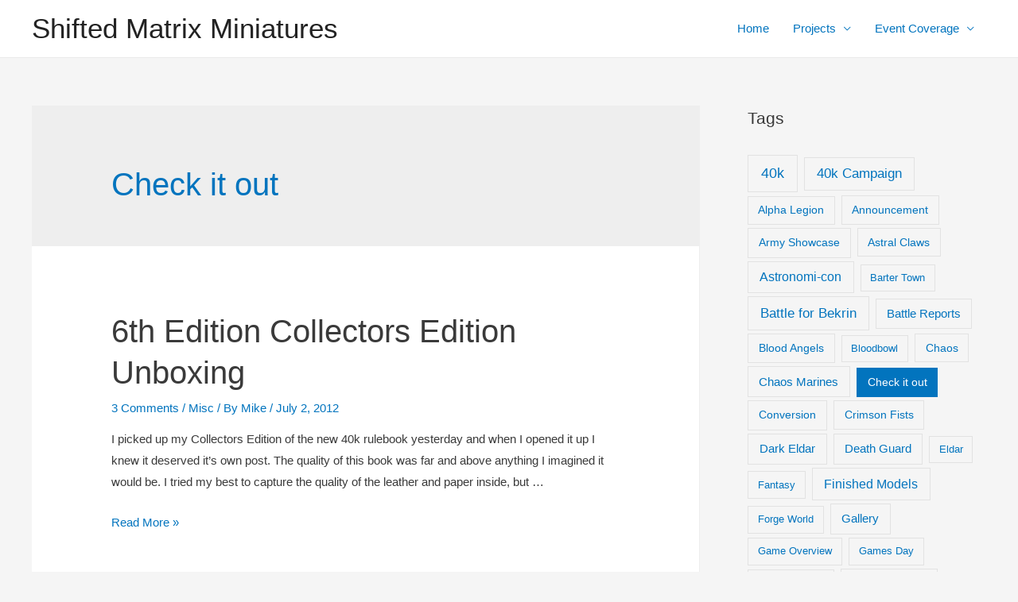

--- FILE ---
content_type: text/html; charset=UTF-8
request_url: https://shiftedmatrix.com/tag/check-it-out/
body_size: 23029
content:
<!DOCTYPE html>
<html lang="en-CA">
<head>
<meta charset="UTF-8">
<meta name="viewport" content="width=device-width, initial-scale=1">
<link rel="profile" href="https://gmpg.org/xfn/11">

<title>Check it out &#8211; Shifted Matrix Miniatures</title>
<meta name='robots' content='max-image-preview:large' />
<script>window._wca = window._wca || [];</script>
<link rel='dns-prefetch' href='//use.fontawesome.com' />
<link rel='dns-prefetch' href='//stats.wp.com' />
<link rel='dns-prefetch' href='//s.w.org' />
<link rel="alternate" type="application/rss+xml" title="Shifted Matrix Miniatures &raquo; Feed" href="https://shiftedmatrix.com/feed/" />
<link rel="alternate" type="application/rss+xml" title="Shifted Matrix Miniatures &raquo; Comments Feed" href="https://shiftedmatrix.com/comments/feed/" />
<link rel="alternate" type="application/rss+xml" title="Shifted Matrix Miniatures &raquo; Check it out Tag Feed" href="https://shiftedmatrix.com/tag/check-it-out/feed/" />
<script>
window._wpemojiSettings = {"baseUrl":"https:\/\/s.w.org\/images\/core\/emoji\/14.0.0\/72x72\/","ext":".png","svgUrl":"https:\/\/s.w.org\/images\/core\/emoji\/14.0.0\/svg\/","svgExt":".svg","source":{"concatemoji":"https:\/\/shiftedmatrix.com\/wp-includes\/js\/wp-emoji-release.min.js?ver=6.0.11"}};
/*! This file is auto-generated */
!function(e,a,t){var n,r,o,i=a.createElement("canvas"),p=i.getContext&&i.getContext("2d");function s(e,t){var a=String.fromCharCode,e=(p.clearRect(0,0,i.width,i.height),p.fillText(a.apply(this,e),0,0),i.toDataURL());return p.clearRect(0,0,i.width,i.height),p.fillText(a.apply(this,t),0,0),e===i.toDataURL()}function c(e){var t=a.createElement("script");t.src=e,t.defer=t.type="text/javascript",a.getElementsByTagName("head")[0].appendChild(t)}for(o=Array("flag","emoji"),t.supports={everything:!0,everythingExceptFlag:!0},r=0;r<o.length;r++)t.supports[o[r]]=function(e){if(!p||!p.fillText)return!1;switch(p.textBaseline="top",p.font="600 32px Arial",e){case"flag":return s([127987,65039,8205,9895,65039],[127987,65039,8203,9895,65039])?!1:!s([55356,56826,55356,56819],[55356,56826,8203,55356,56819])&&!s([55356,57332,56128,56423,56128,56418,56128,56421,56128,56430,56128,56423,56128,56447],[55356,57332,8203,56128,56423,8203,56128,56418,8203,56128,56421,8203,56128,56430,8203,56128,56423,8203,56128,56447]);case"emoji":return!s([129777,127995,8205,129778,127999],[129777,127995,8203,129778,127999])}return!1}(o[r]),t.supports.everything=t.supports.everything&&t.supports[o[r]],"flag"!==o[r]&&(t.supports.everythingExceptFlag=t.supports.everythingExceptFlag&&t.supports[o[r]]);t.supports.everythingExceptFlag=t.supports.everythingExceptFlag&&!t.supports.flag,t.DOMReady=!1,t.readyCallback=function(){t.DOMReady=!0},t.supports.everything||(n=function(){t.readyCallback()},a.addEventListener?(a.addEventListener("DOMContentLoaded",n,!1),e.addEventListener("load",n,!1)):(e.attachEvent("onload",n),a.attachEvent("onreadystatechange",function(){"complete"===a.readyState&&t.readyCallback()})),(e=t.source||{}).concatemoji?c(e.concatemoji):e.wpemoji&&e.twemoji&&(c(e.twemoji),c(e.wpemoji)))}(window,document,window._wpemojiSettings);
</script>
<style>
img.wp-smiley,
img.emoji {
	display: inline !important;
	border: none !important;
	box-shadow: none !important;
	height: 1em !important;
	width: 1em !important;
	margin: 0 0.07em !important;
	vertical-align: -0.1em !important;
	background: none !important;
	padding: 0 !important;
}
</style>
	<link rel='stylesheet' id='astra-theme-css-css'  href='https://shiftedmatrix.com/wp-content/themes/astra/assets/css/minified/frontend.min.css?ver=3.0.3' media='all' />
<style id='astra-theme-css-inline-css'>
html{font-size:93.75%;}a,.page-title{color:#0274be;}a:hover,a:focus{color:#3a3a3a;}body,button,input,select,textarea,.ast-button,.ast-custom-button{font-family:-apple-system,BlinkMacSystemFont,Segoe UI,Roboto,Oxygen-Sans,Ubuntu,Cantarell,Helvetica Neue,sans-serif;font-weight:inherit;font-size:15px;font-size:1rem;}blockquote{color:#000000;}.site-title{font-size:35px;font-size:2.3333333333333rem;}.ast-archive-description .ast-archive-title{font-size:40px;font-size:2.6666666666667rem;}.site-header .site-description{font-size:15px;font-size:1rem;}.entry-title{font-size:40px;font-size:2.6666666666667rem;}.comment-reply-title{font-size:24px;font-size:1.6rem;}.ast-comment-list #cancel-comment-reply-link{font-size:15px;font-size:1rem;}h1,.entry-content h1{font-size:40px;font-size:2.6666666666667rem;}h2,.entry-content h2{font-size:30px;font-size:2rem;}h3,.entry-content h3{font-size:25px;font-size:1.6666666666667rem;}h4,.entry-content h4{font-size:20px;font-size:1.3333333333333rem;}h5,.entry-content h5{font-size:18px;font-size:1.2rem;}h6,.entry-content h6{font-size:15px;font-size:1rem;}.ast-single-post .entry-title,.page-title{font-size:30px;font-size:2rem;}::selection{background-color:#0274be;color:#ffffff;}body,h1,.entry-title a,.entry-content h1,h2,.entry-content h2,h3,.entry-content h3,h4,.entry-content h4,h5,.entry-content h5,h6,.entry-content h6,.wc-block-grid__product-title{color:#3a3a3a;}.tagcloud a:hover,.tagcloud a:focus,.tagcloud a.current-item{color:#ffffff;border-color:#0274be;background-color:#0274be;}input:focus,input[type="text"]:focus,input[type="email"]:focus,input[type="url"]:focus,input[type="password"]:focus,input[type="reset"]:focus,input[type="search"]:focus,textarea:focus{border-color:#0274be;}input[type="radio"]:checked,input[type=reset],input[type="checkbox"]:checked,input[type="checkbox"]:hover:checked,input[type="checkbox"]:focus:checked,input[type=range]::-webkit-slider-thumb{border-color:#0274be;background-color:#0274be;box-shadow:none;}.site-footer a:hover + .post-count,.site-footer a:focus + .post-count{background:#0274be;border-color:#0274be;}.ast-comment-meta{line-height:1.666666667;font-size:12px;font-size:0.8rem;}.single .nav-links .nav-previous,.single .nav-links .nav-next,.single .ast-author-details .author-title,.ast-comment-meta{color:#0274be;}.entry-meta,.entry-meta *{line-height:1.45;color:#0274be;}.entry-meta a:hover,.entry-meta a:hover *,.entry-meta a:focus,.entry-meta a:focus *{color:#3a3a3a;}.ast-404-layout-1 .ast-404-text{font-size:200px;font-size:13.333333333333rem;}.widget-title{font-size:21px;font-size:1.4rem;color:#3a3a3a;}#cat option,.secondary .calendar_wrap thead a,.secondary .calendar_wrap thead a:visited{color:#0274be;}.secondary .calendar_wrap #today,.ast-progress-val span{background:#0274be;}.secondary a:hover + .post-count,.secondary a:focus + .post-count{background:#0274be;border-color:#0274be;}.calendar_wrap #today > a{color:#ffffff;}.ast-pagination a,.page-links .page-link,.single .post-navigation a{color:#0274be;}.ast-pagination a:hover,.ast-pagination a:focus,.ast-pagination > span:hover:not(.dots),.ast-pagination > span.current,.page-links > .page-link,.page-links .page-link:hover,.post-navigation a:hover{color:#3a3a3a;}.ast-header-break-point .ast-mobile-menu-buttons-minimal.menu-toggle{background:transparent;color:#0274be;}.ast-header-break-point .ast-mobile-menu-buttons-outline.menu-toggle{background:transparent;border:1px solid #0274be;color:#0274be;}.ast-header-break-point .ast-mobile-menu-buttons-fill.menu-toggle{background:#0274be;}.ast-pagination{padding-top:1.5em;text-align:center;}.ast-pagination .next.page-numbers{display:inherit;float:none;}#secondary,#secondary button,#secondary input,#secondary select,#secondary textarea{font-size:15px;font-size:1rem;}#secondary {margin: 4em 0 2.5em;word-break: break-word;line-height: 2;}#secondary li {margin-bottom: 0.25em;}#secondary li:last-child {margin-bottom: 0;}@media (max-width: 768px) {.js_active .ast-plain-container.ast-single-post #secondary {margin-top: 1.5em;}}.ast-separate-container.ast-two-container #secondary .widget {background-color: #fff;padding: 2em;margin-bottom: 2em;}@media (max-width: 768px) {.js_active .ast-plain-container.ast-single-post #secondary {margin-top: 1.5em;}}@media (min-width: 993px) {.ast-left-sidebar #secondary {padding-right: 60px;}.ast-right-sidebar #secondary {padding-left: 60px;} }@media (max-width: 992px) {.ast-right-sidebar #secondary {padding-left: 30px;}.ast-left-sidebar #secondary {padding-right: 30px;} }.post-navigation a,.ast-pagination .prev.page-numbers,.ast-pagination .next.page-numbers {padding: 0 1.5em;height: 2.33333em;line-height: calc(2.33333em - 3px);}.post-navigation a {background: transparent;font-size: 16px;font-size: 1.06666rem;}.ast-pagination {display: inline-block;width: 100%;padding-top: 2em;}.ast-pagination .page-numbers {display: inline-block;width: 2.33333em;height: 2.33333em;font-size: 16px;font-size: 1.06666rem;line-height: calc(2.33333em - 3px);text-align: center;}.ast-pagination .nav-links {display: inline-block;width: 100%;}@media (max-width: 420px) {.ast-pagination .prev.page-numbers,.ast-pagination .next.page-numbers {width: 100%;text-align: center;margin: 0;}}.ast-pagination .prev.page-numbers,.ast-pagination .prev.page-numbers:visited,.ast-pagination .prev.page-numbers:focus,.ast-pagination .next.page-numbers,.ast-pagination .next.page-numbers:visited,.ast-pagination .next.page-numbers:focus {display: inline-block;width: auto;}.ast-pagination .prev.page-numbers.dots,.ast-pagination .prev.page-numbers.dots:hover,.ast-pagination .prev.page-numbers.dots:focus,.ast-pagination .prev.page-numbers:visited.dots,.ast-pagination .prev.page-numbers:visited.dots:hover,.ast-pagination .prev.page-numbers:visited.dots:focus,.ast-pagination .prev.page-numbers:focus.dots,.ast-pagination .prev.page-numbers:focus.dots:hover,.ast-pagination .prev.page-numbers:focus.dots:focus,.ast-pagination .next.page-numbers.dots,.ast-pagination .next.page-numbers.dots:hover,.ast-pagination .next.page-numbers.dots:focus,.ast-pagination .next.page-numbers:visited.dots,.ast-pagination .next.page-numbers:visited.dots:hover,.ast-pagination .next.page-numbers:visited.dots:focus,.ast-pagination .next.page-numbers:focus.dots,.ast-pagination .next.page-numbers:focus.dots:hover,.ast-pagination .next.page-numbers:focus.dots:focus {border: 2px solid #eaeaea;background: transparent;}.ast-pagination .prev.page-numbers.dots,.ast-pagination .prev.page-numbers:visited.dots,.ast-pagination .prev.page-numbers:focus.dots,.ast-pagination .next.page-numbers.dots,.ast-pagination .next.page-numbers:visited.dots,.ast-pagination .next.page-numbers:focus.dots {cursor: default;}@media (max-width: 768px) {.ast-pagination .prev_next {display: inline-block;width: 100%;}}.ast-pagination .prev_next .next .ast-right-arrow,.ast-pagination .prev_next .prev .ast-left-arrow {font-size: 1em;line-height: 1em;}@media (min-width: 993px) {.ast-pagination {padding-left: 3.33333em;padding-right: 3.33333em;}}@media (min-width: 769px) {.ast-pagination .prev.page-numbers.next,.ast-pagination .prev.page-numbers:visited.next,.ast-pagination .prev.page-numbers:focus.next,.ast-pagination .next.page-numbers.next,.ast-pagination .next.page-numbers:visited.next,.ast-pagination .next.page-numbers:focus.next {margin-right: 0;}}.ast-pagination .next.page-numbers {float: right;text-align: right;}@media (max-width: 768px) {.ast-pagination .next.page-numbers .page-navigation {padding-right: 0;}}@media (min-width: 769px) {.ast-pagination .prev_next {float: right;}}.wp-block-buttons.aligncenter{justify-content:center;}@media (min-width:1200px){.ast-separate-container.ast-right-sidebar .entry-content .wp-block-image.alignfull,.ast-separate-container.ast-left-sidebar .entry-content .wp-block-image.alignfull,.ast-separate-container.ast-right-sidebar .entry-content .wp-block-cover.alignfull,.ast-separate-container.ast-left-sidebar .entry-content .wp-block-cover.alignfull{margin-left:-6.67em;margin-right:-6.67em;max-width:unset;width:unset;}.ast-separate-container.ast-right-sidebar .entry-content .wp-block-image.alignwide,.ast-separate-container.ast-left-sidebar .entry-content .wp-block-image.alignwide,.ast-separate-container.ast-right-sidebar .entry-content .wp-block-cover.alignwide,.ast-separate-container.ast-left-sidebar .entry-content .wp-block-cover.alignwide{margin-left:-20px;margin-right:-20px;max-width:unset;width:unset;}.wp-block-group .has-background{padding:20px;}}@media (min-width:1200px){.ast-separate-container.ast-right-sidebar .entry-content .wp-block-group.alignwide,.ast-separate-container.ast-left-sidebar .entry-content .wp-block-group.alignwide,.ast-separate-container.ast-right-sidebar .entry-content .wp-block-cover.alignwide,.ast-separate-container.ast-left-sidebar .entry-content .wp-block-cover.alignwide,.ast-no-sidebar.ast-separate-container .entry-content .wp-block-group.alignwide,.ast-no-sidebar.ast-separate-container .entry-content .wp-block-cover.alignwide{margin-left:-20px;margin-right:-20px;padding-left:20px;padding-right:20px;}.ast-separate-container.ast-right-sidebar .entry-content .wp-block-group.alignfull,.ast-separate-container.ast-left-sidebar .entry-content .wp-block-group.alignfull,.ast-no-sidebar.ast-separate-container .entry-content .wp-block-group.alignfull,.ast-separate-container.ast-right-sidebar .entry-content .wp-block-cover.alignfull,.ast-separate-container.ast-left-sidebar .entry-content .wp-block-cover.alignfull,.ast-no-sidebar.ast-separate-container .entry-content .wp-block-cover.alignfull{margin-left:-6.67em;margin-right:-6.67em;padding-left:6.67em;padding-right:6.67em;}.ast-plain-container.ast-right-sidebar .entry-content .wp-block-group.alignwide,.ast-plain-container.ast-left-sidebar .entry-content .wp-block-group.alignwide,.ast-plain-container.ast-right-sidebar .entry-content .wp-block-group.alignfull,.ast-plain-container.ast-left-sidebar .entry-content .wp-block-group.alignfull{padding-left:20px;padding-right:20px;}.ast-plain-container.ast-no-sidebar .entry-content .alignwide .wp-block-group__inner-container,.ast-plain-container.ast-no-sidebar .entry-content .alignfull .wp-block-group__inner-container,.ast-plain-container.ast-no-sidebar .entry-content .alignwide .wp-block-cover__inner-container,.ast-plain-container.ast-no-sidebar .entry-content .alignfull .wp-block-cover__inner-container{max-width:1240px;margin-left:auto;margin-right:auto;padding-left:20px;padding-right:20px;}.ast-plain-container.ast-no-sidebar .entry-content .alignwide .wp-block-cover__inner-container,.ast-plain-container.ast-no-sidebar .entry-content .alignfull .wp-block-cover__inner-container{width:1240px;}.ast-page-builder-template.ast-no-sidebar .entry-content .wp-block-group.alignwide,.ast-page-builder-template.ast-no-sidebar .entry-content .wp-block-group.alignfull{margin-left:0;margin-right:0;}.wp-block-cover-image.alignwide .wp-block-cover__inner-container,.wp-block-cover.alignwide .wp-block-cover__inner-container,.wp-block-cover-image.alignfull .wp-block-cover__inner-container,.wp-block-cover.alignfull .wp-block-cover__inner-container{width:100%;}.ast-page-builder-template.ast-no-sidebar .entry-content .wp-block-cover.alignwide,.ast-page-builder-template.ast-left-sidebar .entry-content .wp-block-cover.alignwide,.ast-page-builder-template.ast-right-sidebar .entry-content .wp-block-cover.alignwide,.ast-page-builder-template.ast-no-sidebar .entry-content .wp-block-cover.alignfull,.ast-page-builder-template.ast-left-sidebar .entry-content .wp-block-cover.alignfull,.ast-page-builder-template.ast-right-sidebar .entry-content .wp-block-cover.alignful{padding-right:0;padding-left:0;}}@media (max-width:921px){#secondary.secondary{padding-top:0;}.ast-separate-container.ast-right-sidebar #secondary{padding-left:1em;padding-right:1em;}.ast-separate-container.ast-two-container #secondary{padding-left:0;padding-right:0;}.ast-page-builder-template .entry-header #secondary{margin-top:1.5em;}.ast-page-builder-template #secondary{margin-top:1.5em;}.ast-separate-container #secondary{padding-top:0;}.ast-separate-container.ast-two-container #secondary .widget{margin-bottom:1.5em;padding-left:1em;padding-right:1em;}.ast-separate-container.ast-right-sidebar #secondary,.ast-separate-container.ast-left-sidebar #secondary{border:0;margin-left:auto;margin-right:auto;}.ast-separate-container.ast-two-container #secondary .widget:last-child{margin-bottom:0;}}@media (max-width:921px){.ast-separate-container .ast-article-post,.ast-separate-container .ast-article-single{padding:1.5em 2.14em;}.ast-separate-container #primary,.ast-separate-container #secondary{padding:1.5em 0;}#primary,#secondary{padding:1.5em 0;margin:0;}.ast-left-sidebar #content > .ast-container{display:flex;flex-direction:column-reverse;width:100%;}.ast-author-box img.avatar{margin:20px 0 0 0;}}@media (max-width:921px){.ast-right-sidebar #primary{padding-right:0;}.ast-pagination .prev.page-numbers{padding-left:.5em;}.ast-pagination .next.page-numbers{padding-right:.5em;}.ast-page-builder-template.ast-left-sidebar #secondary,.ast-page-builder-template.ast-right-sidebar #secondary{padding-right:20px;}.ast-page-builder-template.ast-right-sidebar #secondary,.ast-page-builder-template.ast-left-sidebar #secondary{padding-left:20px;}.ast-right-sidebar #secondary,.ast-left-sidebar #primary{padding-left:0;}.ast-left-sidebar #secondary{padding-right:0;}}@media (min-width:922px){.ast-separate-container.ast-right-sidebar #primary,.ast-separate-container.ast-left-sidebar #primary{border:0;}.ast-separate-container .ast-comment-list li .comment-respond{padding-left:2.66666em;padding-right:2.66666em;}.ast-author-box{-js-display:flex;display:flex;}.ast-author-bio{flex:1;}.error404.ast-separate-container #primary,.search-no-results.ast-separate-container #primary{margin-bottom:4em;}}@media (min-width:922px){.ast-right-sidebar #primary{border-right:1px solid #eee;}.ast-left-sidebar #primary{border-left:1px solid #eee;}.ast-right-sidebar #secondary{border-left:1px solid #eee;margin-left:-1px;}.ast-left-sidebar #secondary{border-right:1px solid #eee;margin-right:-1px;}.ast-separate-container.ast-two-container.ast-right-sidebar #secondary{padding-left:30px;padding-right:0;}.ast-separate-container.ast-two-container.ast-left-sidebar #secondary{padding-right:30px;padding-left:0;}}.wp-block-button .wp-block-button__link,{color:#ffffff;}.wp-block-button .wp-block-button__link{border-style:solid;border-top-width:0;border-right-width:0;border-left-width:0;border-bottom-width:0;border-color:#0274be;background-color:#0274be;color:#ffffff;font-family:inherit;font-weight:inherit;line-height:1;border-radius:2px;padding-top:10px;padding-right:40px;padding-bottom:10px;padding-left:40px;}.wp-block-button .wp-block-button__link:hover,.wp-block-button .wp-block-button__link:focus{color:#ffffff;background-color:#3a3a3a;border-color:#3a3a3a;}.menu-toggle,button,.ast-button,.ast-custom-button,.button,input#submit,input[type="button"],input[type="submit"],input[type="reset"]{border-style:solid;border-top-width:0;border-right-width:0;border-left-width:0;border-bottom-width:0;color:#ffffff;border-color:#0274be;background-color:#0274be;border-radius:2px;padding-top:10px;padding-right:40px;padding-bottom:10px;padding-left:40px;font-family:inherit;font-weight:inherit;line-height:1;}button:focus,.menu-toggle:hover,button:hover,.ast-button:hover,.ast-custom-button:hover .button:hover,.ast-custom-button:hover ,input[type=reset]:hover,input[type=reset]:focus,input#submit:hover,input#submit:focus,input[type="button"]:hover,input[type="button"]:focus,input[type="submit"]:hover,input[type="submit"]:focus{color:#ffffff;background-color:#3a3a3a;border-color:#3a3a3a;}@media (min-width:921px){.ast-container{max-width:100%;}}@media (min-width:544px){.ast-container{max-width:100%;}}@media (max-width:544px){.ast-separate-container .ast-article-post,.ast-separate-container .ast-article-single{padding:1.5em 1em;}.ast-separate-container #content .ast-container{padding-left:0.54em;padding-right:0.54em;}.ast-separate-container .comments-count-wrapper{padding:1.5em 1em;}.ast-separate-container .ast-comment-list li.depth-1{padding:1.5em 1em;margin-bottom:1.5em;}.ast-separate-container .ast-comment-list .bypostauthor{padding:.5em;}.ast-separate-container .ast-archive-description{padding:1.5em 1em;}.ast-search-menu-icon.ast-dropdown-active .search-field{width:170px;}.ast-separate-container .comment-respond{padding:1.5em 1em;}}@media (max-width:544px){.ast-comment-list .children{margin-left:0.66666em;}.ast-separate-container .ast-comment-list .bypostauthor li{padding:0 0 0 .5em;}}@media (max-width:921px){.ast-mobile-header-stack .main-header-bar .ast-search-menu-icon{display:inline-block;}.ast-header-break-point.ast-header-custom-item-outside .ast-mobile-header-stack .main-header-bar .ast-search-icon{margin:0;}.ast-comment-avatar-wrap img{max-width:2.5em;}.comments-area{margin-top:1.5em;}.ast-separate-container .comments-count-wrapper{padding:2em 2.14em;}.ast-separate-container .ast-comment-list li.depth-1{padding:1.5em 2.14em;}.ast-separate-container .comment-respond{padding:2em 2.14em;}}@media (max-width:921px){.ast-header-break-point .main-header-bar .ast-search-menu-icon.slide-search .search-form{right:0;}.ast-header-break-point .ast-mobile-header-stack .main-header-bar .ast-search-menu-icon.slide-search .search-form{right:-1em;}.ast-comment-avatar-wrap{margin-right:0.5em;}}@media (min-width:545px){.ast-page-builder-template .comments-area,.single.ast-page-builder-template .entry-header,.single.ast-page-builder-template .post-navigation{max-width:1240px;margin-left:auto;margin-right:auto;}}@media (max-width:921px){.ast-archive-description .ast-archive-title{font-size:40px;}.entry-title{font-size:30px;}h1,.entry-content h1{font-size:30px;}h2,.entry-content h2{font-size:25px;}h3,.entry-content h3{font-size:20px;}.ast-single-post .entry-title,.page-title{font-size:30px;}}@media (max-width:544px){.ast-archive-description .ast-archive-title{font-size:40px;}.entry-title{font-size:30px;}h1,.entry-content h1{font-size:30px;}h2,.entry-content h2{font-size:25px;}h3,.entry-content h3{font-size:20px;}.ast-single-post .entry-title,.page-title{font-size:30px;}}@media (max-width:921px){html{font-size:85.5%;}}@media (max-width:544px){html{font-size:85.5%;}}@media (min-width:922px){.ast-container{max-width:1240px;}}@font-face {font-family: "Astra";src: url(https://shiftedmatrix.com/wp-content/themes/astra/assets/fonts/astra.woff) format("woff"),url(https://shiftedmatrix.com/wp-content/themes/astra/assets/fonts/astra.ttf) format("truetype"),url(https://shiftedmatrix.com/wp-content/themes/astra/assets/fonts/astra.svg#astra) format("svg");font-weight: normal;font-style: normal;font-display: fallback;}@media (min-width:922px){.main-header-menu .sub-menu .menu-item.ast-left-align-sub-menu:hover > .sub-menu,.main-header-menu .sub-menu .menu-item.ast-left-align-sub-menu.focus > .sub-menu{margin-left:-0px;}}@media (max-width:920px){.ast-404-layout-1 .ast-404-text{font-size:100px;font-size:6.6666666666667rem;}}.ast-breadcrumbs .trail-browse,.ast-breadcrumbs .trail-items,.ast-breadcrumbs .trail-items li{display:inline-block;margin:0;padding:0;border:none;background:inherit;text-indent:0;}.ast-breadcrumbs .trail-browse{font-size:inherit;font-style:inherit;font-weight:inherit;color:inherit;}.ast-breadcrumbs .trail-items{list-style:none;}.trail-items li::after{padding:0 0.3em;content:"\00bb";}.trail-items li:last-of-type::after{display:none;}@media (max-width:921px){.ast-builder-grid-row-container.ast-builder-grid-row-tablet-6-equal .ast-builder-grid-row{grid-template-columns:repeat( 6,1fr );}.ast-builder-grid-row-container.ast-builder-grid-row-tablet-5-equal .ast-builder-grid-row{grid-template-columns:repeat( 5,1fr );}.ast-builder-grid-row-container.ast-builder-grid-row-tablet-4-equal .ast-builder-grid-row{grid-template-columns:repeat( 4,1fr );}.ast-builder-grid-row-container.ast-builder-grid-row-tablet-4-lheavy .ast-builder-grid-row{grid-template-columns:2fr 1fr 1fr 1fr;}.ast-builder-grid-row-container.ast-builder-grid-row-tablet-4-rheavy .ast-builder-grid-row{grid-template-columns:1fr 1fr 1fr 2fr;}.ast-builder-grid-row-container.ast-builder-grid-row-tablet-3-equal .ast-builder-grid-row{grid-template-columns:repeat( 3,1fr );}.ast-builder-grid-row-container.ast-builder-grid-row-tablet-3-lheavy .ast-builder-grid-row{grid-template-columns:2fr 1fr 1fr;}.ast-builder-grid-row-container.ast-builder-grid-row-tablet-3-rheavy .ast-builder-grid-row{grid-template-columns:1fr 1fr 2fr;}.ast-builder-grid-row-container.ast-builder-grid-row-tablet-3-cheavy .ast-builder-grid-row{grid-template-columns:1fr 2fr 1fr;}.ast-builder-grid-row-container.ast-builder-grid-row-tablet-3-cwide .ast-builder-grid-row{grid-template-columns:1fr 3fr 1fr;}.ast-builder-grid-row-container.ast-builder-grid-row-tablet-3-firstrow .ast-builder-grid-row{grid-template-columns:1fr 1fr;}.ast-builder-grid-row-container.ast-builder-grid-row-tablet-3-firstrow .ast-builder-grid-row > *:first-child{grid-column:1 / -1;}.ast-builder-grid-row-container.ast-builder-grid-row-tablet-3-lastrow .ast-builder-grid-row{grid-template-columns:1fr 1fr;}.ast-builder-grid-row-container.ast-builder-grid-row-tablet-3-lastrow .ast-builder-grid-row > *:last-child{grid-column:1 / -1;}.ast-builder-grid-row-container.ast-builder-grid-row-tablet-2-equal .ast-builder-grid-row{grid-template-columns:repeat( 2,1fr );}.ast-builder-grid-row-container.ast-builder-grid-row-tablet-2-lheavy .ast-builder-grid-row{grid-template-columns:2fr 1fr;}.ast-builder-grid-row-container.ast-builder-grid-row-tablet-2-rheavy .ast-builder-grid-row{grid-template-columns:1fr 2fr;}.ast-builder-grid-row-container.ast-builder-grid-row-tablet-full .ast-builder-grid-row{grid-template-columns:1fr;}}@media (max-width:544px){.ast-builder-grid-row-container.ast-builder-grid-row-mobile-6-equal .ast-builder-grid-row{grid-template-columns:repeat( 6,1fr );}.ast-builder-grid-row-container.ast-builder-grid-row-mobile-5-equal .ast-builder-grid-row{grid-template-columns:repeat( 5,1fr );}.ast-builder-grid-row-container.ast-builder-grid-row-mobile-4-equal .ast-builder-grid-row{grid-template-columns:repeat( 4,1fr );}.ast-builder-grid-row-container.ast-builder-grid-row-mobile-4-lheavy .ast-builder-grid-row{grid-template-columns:2fr 1fr 1fr 1fr;}.ast-builder-grid-row-container.ast-builder-grid-row-mobile-4-rheavy .ast-builder-grid-row{grid-template-columns:1fr 1fr 1fr 2fr;}.ast-builder-grid-row-container.ast-builder-grid-row-mobile-3-equal .ast-builder-grid-row{grid-template-columns:repeat( 3,1fr );}.ast-builder-grid-row-container.ast-builder-grid-row-mobile-3-lheavy .ast-builder-grid-row{grid-template-columns:2fr 1fr 1fr;}.ast-builder-grid-row-container.ast-builder-grid-row-mobile-3-rheavy .ast-builder-grid-row{grid-template-columns:1fr 1fr 2fr;}.ast-builder-grid-row-container.ast-builder-grid-row-mobile-3-cheavy .ast-builder-grid-row{grid-template-columns:1fr 2fr 1fr;}.ast-builder-grid-row-container.ast-builder-grid-row-mobile-3-cwide .ast-builder-grid-row{grid-template-columns:1fr 3fr 1fr;}.ast-builder-grid-row-container.ast-builder-grid-row-mobile-3-firstrow .ast-builder-grid-row{grid-template-columns:1fr 1fr;}.ast-builder-grid-row-container.ast-builder-grid-row-mobile-3-firstrow .ast-builder-grid-row > *:first-child{grid-column:1 / -1;}.ast-builder-grid-row-container.ast-builder-grid-row-mobile-3-lastrow .ast-builder-grid-row{grid-template-columns:1fr 1fr;}.ast-builder-grid-row-container.ast-builder-grid-row-mobile-3-lastrow .ast-builder-grid-row > *:last-child{grid-column:1 / -1;}.ast-builder-grid-row-container.ast-builder-grid-row-mobile-2-equal .ast-builder-grid-row{grid-template-columns:repeat( 2,1fr );}.ast-builder-grid-row-container.ast-builder-grid-row-mobile-2-lheavy .ast-builder-grid-row{grid-template-columns:2fr 1fr;}.ast-builder-grid-row-container.ast-builder-grid-row-mobile-2-rheavy .ast-builder-grid-row{grid-template-columns:1fr 2fr;}.ast-builder-grid-row-container.ast-builder-grid-row-mobile-full .ast-builder-grid-row{grid-template-columns:1fr;}}.ast-builder-layout-element[data-section="title_tagline"]{display:flex;}@media (max-width:921px){.ast-header-break-point .ast-builder-layout-element[data-section="title_tagline"]{display:flex;}}@media (max-width:544px){.ast-header-break-point .ast-builder-layout-element[data-section="title_tagline"]{display:flex;}}.ast-builder-menu-1{font-family:inherit;font-weight:inherit;}.ast-builder-menu-1 .sub-menu,.ast-builder-menu-1 .inline-on-mobile .sub-menu{border-top-width:2px;border-bottom-width:0px;border-right-width:0px;border-left-width:0px;border-color:#0274be;border-style:solid;border-radius:0px;}.ast-builder-menu-1 .sub-menu,.ast-builder-menu-1 .astra-full-megamenu-wrapper{margin-top:0px;}.ast-builder-menu-1 .menu-item .sub-menu .menu-link{border-style:none;}@media (max-width:921px){.ast-header-break-point .ast-builder-menu-1 .menu-item.menu-item-has-children > .ast-menu-toggle{top:0;}.ast-builder-menu-1 .menu-item-has-children > .menu-link:after{content:unset;}.ast-header-break-point .ast-builder-menu-1 .main-navigation .menu-item .sub-menu .menu-link,.ast-header-break-point .ast-builder-menu-1 .main-navigation .menu-item .menu-link{border-style:none;}}@media (max-width:544px){.ast-header-break-point .ast-builder-menu-1 .menu-item.menu-item-has-children > .ast-menu-toggle{top:0;}.ast-header-break-point .ast-builder-menu-1 .main-navigation .menu-item .sub-menu .menu-link,.ast-header-break-point .ast-builder-menu-1 .main-navigation .menu-item .menu-link{border-style:none;}}.ast-builder-menu-1{display:flex;}@media (max-width:921px){.ast-header-break-point .ast-builder-menu-1{display:flex;}}@media (max-width:544px){.ast-header-break-point .ast-builder-menu-1{display:flex;}}.site-below-footer-wrap[data-section="section-below-footer-builder"]{min-height:80px;border-style:solid;border-width:0px;border-top-width:1px;border-top-color:#7a7a7a;}.site-below-footer-wrap[data-section="section-below-footer-builder"] .ast-builder-grid-row{align-items:flex-start;max-width:1200px;margin-left:auto;margin-right:auto;}.site-below-footer-wrap[data-section="section-below-footer-builder"].ast-footer-row-inline .site-footer-section{display:flex;margin-bottom:0;}@media (max-width:921px){.site-below-footer-wrap[data-section="section-below-footer-builder"].ast-footer-row-tablet-inline .site-footer-section{display:flex;margin-bottom:0;}.site-below-footer-wrap[data-section="section-below-footer-builder"].ast-footer-row-tablet-stack .site-footer-section{display:block;margin-bottom:10px;}}@media (max-width:544px){.site-below-footer-wrap[data-section="section-below-footer-builder"].ast-footer-row-mobile-inline .site-footer-section{display:flex;margin-bottom:0;}.site-below-footer-wrap[data-section="section-below-footer-builder"].ast-footer-row-mobile-stack .site-footer-section{display:block;margin-bottom:10px;}}.site-below-footer-wrap[data-section="section-below-footer-builder"]{display:grid;}@media (max-width:921px){.ast-header-break-point .site-below-footer-wrap[data-section="section-below-footer-builder"]{display:grid;}}@media (max-width:544px){.ast-header-break-point .site-below-footer-wrap[data-section="section-below-footer-builder"]{display:grid;}}.ast-footer-copyright{text-align:center;}@media (max-width:921px){.ast-footer-copyright{text-align:center;}}@media (max-width:544px){.ast-footer-copyright{text-align:center;}}.ast-footer-copyright.ast-builder-layout-element{display:flex;}@media (max-width:921px){.ast-header-break-point .ast-footer-copyright.ast-builder-layout-element{display:flex;}}@media (max-width:544px){.ast-header-break-point .ast-footer-copyright.ast-builder-layout-element{display:flex;}}.ast-header-break-point .main-header-bar{border-bottom-width:1px;}@media (min-width:922px){.main-header-bar{border-bottom-width:1px;}}@media (min-width:922px){#primary{width:70%;}#secondary{width:30%;}}.ast-safari-browser-less-than-11 .main-header-menu .menu-item, .ast-safari-browser-less-than-11 .main-header-bar .ast-masthead-custom-menu-items{display:block;}.main-header-menu .menu-item, .main-header-bar .ast-masthead-custom-menu-items{-js-display:flex;display:flex;-webkit-box-pack:center;-webkit-justify-content:center;-moz-box-pack:center;-ms-flex-pack:center;justify-content:center;-webkit-box-orient:vertical;-webkit-box-direction:normal;-webkit-flex-direction:column;-moz-box-orient:vertical;-moz-box-direction:normal;-ms-flex-direction:column;flex-direction:column;}.main-header-menu > .menu-item > .menu-link{height:100%;-webkit-box-align:center;-webkit-align-items:center;-moz-box-align:center;-ms-flex-align:center;align-items:center;-js-display:flex;display:flex;}.ast-primary-menu-disabled .main-header-bar .ast-masthead-custom-menu-items{flex:unset;}.ast-mobile-popup-drawer.active .ast-mobile-popup-inner{background-color:#ffffff;;color:#3a3a3a;}.ast-mobile-header-wrap .ast-mobile-header-content{background-color:#ffffff;;}@media (max-width:921px){.content-align-flex-start .ast-builder-layout-element{justify-content:flex-start;}.content-align-flex-start .main-header-menu{text-align:left;}}.ast-mobile-header-wrap .ast-primary-header-bar .ast-builder-grid-row-container-inner,.ast-primary-header-bar .site-primary-header-wrap{min-height:70px;}.ast-desktop .ast-primary-header-bar .main-header-menu > .menu-item{line-height:70px;}.ast-desktop .ast-primary-header-bar .ast-header-woo-cart,.ast-desktop .ast-primary-header-bar .ast-header-edd-cart{line-height:70px;}.site-header-focus-item + .ast-breadcrumbs-wrapper{max-width:1240px;margin-left:auto;margin-right:auto;padding-left:20px;padding-right:20px;}@media (max-width:921px){#masthead .ast-mobile-header-wrap .ast-above-header-bar,#masthead .ast-mobile-header-wrap .ast-primary-header-bar,#masthead .ast-mobile-header-wrap .ast-below-header-bar{padding-left:20px;padding-right:20px;}}.ast-header-break-point .ast-primary-header-bar{border-bottom-width:1px;border-bottom-style:solid;}@media (min-width:922px){.ast-primary-header-bar{border-bottom-width:1px;border-bottom-style:solid;}}.ast-primary-header-bar{background-color:#ffffff;;background-image:none;;}.ast-primary-header-bar{display:block;}@media (max-width:921px){.ast-header-break-point .ast-primary-header-bar{display:block;}}@media (max-width:544px){.ast-header-break-point .ast-primary-header-bar{display:block;}}[data-section="section-header-mobile-trigger"] .ast-button-wrap .mobile-menu-toggle-icon .ast-mobile-svg{width:20px;height:20px;fill:#0274be;}[data-section="section-header-mobile-trigger"] .ast-button-wrap .mobile-menu-wrap .mobile-menu{color:#0274be;}[data-section="section-header-mobile-trigger"] .ast-button-wrap .ast-mobile-menu-trigger-fill, [data-section="section-header-mobile-trigger"] .ast-button-wrap .ast-mobile-menu-trigger-minimal{color:#0274be;border:none;}[data-section="section-header-mobile-trigger"] .ast-button-wrap .ast-mobile-menu-trigger-outline{background:transparent;color:#0274be;border-top-width:1px;border-bottom-width:1px;border-right-width:1px;border-left-width:1px;border-style:solid;border-color:#0274be;}[data-section="section-header-mobile-trigger"] .ast-button-wrap .ast-mobile-menu-trigger-fill{background:#0274be;}[data-section="section-header-mobile-trigger"] .ast-button-wrap .ast-mobile-menu-trigger-minimal{background:transparent;}
</style>
<link rel='stylesheet' id='astra-menu-animation-css'  href='https://shiftedmatrix.com/wp-content/themes/astra/assets/css/minified/menu-animation.min.css?ver=3.0.3' media='all' />
<link rel='stylesheet' id='wp-block-library-css'  href='https://shiftedmatrix.com/wp-includes/css/dist/block-library/style.min.css?ver=6.0.11' media='all' />
<style id='wp-block-library-inline-css'>
.has-text-align-justify{text-align:justify;}
</style>
<link rel='stylesheet' id='mediaelement-css'  href='https://shiftedmatrix.com/wp-includes/js/mediaelement/mediaelementplayer-legacy.min.css?ver=4.2.16' media='all' />
<link rel='stylesheet' id='wp-mediaelement-css'  href='https://shiftedmatrix.com/wp-includes/js/mediaelement/wp-mediaelement.min.css?ver=6.0.11' media='all' />
<link rel='stylesheet' id='wc-block-vendors-style-css'  href='https://shiftedmatrix.com/wp-content/plugins/woocommerce/packages/woocommerce-blocks/build/vendors-style.css?ver=4.0.0' media='all' />
<link rel='stylesheet' id='wc-block-style-css'  href='https://shiftedmatrix.com/wp-content/plugins/woocommerce/packages/woocommerce-blocks/build/style.css?ver=4.0.0' media='all' />
<style id='global-styles-inline-css'>
body{--wp--preset--color--black: #000000;--wp--preset--color--cyan-bluish-gray: #abb8c3;--wp--preset--color--white: #ffffff;--wp--preset--color--pale-pink: #f78da7;--wp--preset--color--vivid-red: #cf2e2e;--wp--preset--color--luminous-vivid-orange: #ff6900;--wp--preset--color--luminous-vivid-amber: #fcb900;--wp--preset--color--light-green-cyan: #7bdcb5;--wp--preset--color--vivid-green-cyan: #00d084;--wp--preset--color--pale-cyan-blue: #8ed1fc;--wp--preset--color--vivid-cyan-blue: #0693e3;--wp--preset--color--vivid-purple: #9b51e0;--wp--preset--gradient--vivid-cyan-blue-to-vivid-purple: linear-gradient(135deg,rgba(6,147,227,1) 0%,rgb(155,81,224) 100%);--wp--preset--gradient--light-green-cyan-to-vivid-green-cyan: linear-gradient(135deg,rgb(122,220,180) 0%,rgb(0,208,130) 100%);--wp--preset--gradient--luminous-vivid-amber-to-luminous-vivid-orange: linear-gradient(135deg,rgba(252,185,0,1) 0%,rgba(255,105,0,1) 100%);--wp--preset--gradient--luminous-vivid-orange-to-vivid-red: linear-gradient(135deg,rgba(255,105,0,1) 0%,rgb(207,46,46) 100%);--wp--preset--gradient--very-light-gray-to-cyan-bluish-gray: linear-gradient(135deg,rgb(238,238,238) 0%,rgb(169,184,195) 100%);--wp--preset--gradient--cool-to-warm-spectrum: linear-gradient(135deg,rgb(74,234,220) 0%,rgb(151,120,209) 20%,rgb(207,42,186) 40%,rgb(238,44,130) 60%,rgb(251,105,98) 80%,rgb(254,248,76) 100%);--wp--preset--gradient--blush-light-purple: linear-gradient(135deg,rgb(255,206,236) 0%,rgb(152,150,240) 100%);--wp--preset--gradient--blush-bordeaux: linear-gradient(135deg,rgb(254,205,165) 0%,rgb(254,45,45) 50%,rgb(107,0,62) 100%);--wp--preset--gradient--luminous-dusk: linear-gradient(135deg,rgb(255,203,112) 0%,rgb(199,81,192) 50%,rgb(65,88,208) 100%);--wp--preset--gradient--pale-ocean: linear-gradient(135deg,rgb(255,245,203) 0%,rgb(182,227,212) 50%,rgb(51,167,181) 100%);--wp--preset--gradient--electric-grass: linear-gradient(135deg,rgb(202,248,128) 0%,rgb(113,206,126) 100%);--wp--preset--gradient--midnight: linear-gradient(135deg,rgb(2,3,129) 0%,rgb(40,116,252) 100%);--wp--preset--duotone--dark-grayscale: url('#wp-duotone-dark-grayscale');--wp--preset--duotone--grayscale: url('#wp-duotone-grayscale');--wp--preset--duotone--purple-yellow: url('#wp-duotone-purple-yellow');--wp--preset--duotone--blue-red: url('#wp-duotone-blue-red');--wp--preset--duotone--midnight: url('#wp-duotone-midnight');--wp--preset--duotone--magenta-yellow: url('#wp-duotone-magenta-yellow');--wp--preset--duotone--purple-green: url('#wp-duotone-purple-green');--wp--preset--duotone--blue-orange: url('#wp-duotone-blue-orange');--wp--preset--font-size--small: 13px;--wp--preset--font-size--medium: 20px;--wp--preset--font-size--large: 36px;--wp--preset--font-size--x-large: 42px;}.has-black-color{color: var(--wp--preset--color--black) !important;}.has-cyan-bluish-gray-color{color: var(--wp--preset--color--cyan-bluish-gray) !important;}.has-white-color{color: var(--wp--preset--color--white) !important;}.has-pale-pink-color{color: var(--wp--preset--color--pale-pink) !important;}.has-vivid-red-color{color: var(--wp--preset--color--vivid-red) !important;}.has-luminous-vivid-orange-color{color: var(--wp--preset--color--luminous-vivid-orange) !important;}.has-luminous-vivid-amber-color{color: var(--wp--preset--color--luminous-vivid-amber) !important;}.has-light-green-cyan-color{color: var(--wp--preset--color--light-green-cyan) !important;}.has-vivid-green-cyan-color{color: var(--wp--preset--color--vivid-green-cyan) !important;}.has-pale-cyan-blue-color{color: var(--wp--preset--color--pale-cyan-blue) !important;}.has-vivid-cyan-blue-color{color: var(--wp--preset--color--vivid-cyan-blue) !important;}.has-vivid-purple-color{color: var(--wp--preset--color--vivid-purple) !important;}.has-black-background-color{background-color: var(--wp--preset--color--black) !important;}.has-cyan-bluish-gray-background-color{background-color: var(--wp--preset--color--cyan-bluish-gray) !important;}.has-white-background-color{background-color: var(--wp--preset--color--white) !important;}.has-pale-pink-background-color{background-color: var(--wp--preset--color--pale-pink) !important;}.has-vivid-red-background-color{background-color: var(--wp--preset--color--vivid-red) !important;}.has-luminous-vivid-orange-background-color{background-color: var(--wp--preset--color--luminous-vivid-orange) !important;}.has-luminous-vivid-amber-background-color{background-color: var(--wp--preset--color--luminous-vivid-amber) !important;}.has-light-green-cyan-background-color{background-color: var(--wp--preset--color--light-green-cyan) !important;}.has-vivid-green-cyan-background-color{background-color: var(--wp--preset--color--vivid-green-cyan) !important;}.has-pale-cyan-blue-background-color{background-color: var(--wp--preset--color--pale-cyan-blue) !important;}.has-vivid-cyan-blue-background-color{background-color: var(--wp--preset--color--vivid-cyan-blue) !important;}.has-vivid-purple-background-color{background-color: var(--wp--preset--color--vivid-purple) !important;}.has-black-border-color{border-color: var(--wp--preset--color--black) !important;}.has-cyan-bluish-gray-border-color{border-color: var(--wp--preset--color--cyan-bluish-gray) !important;}.has-white-border-color{border-color: var(--wp--preset--color--white) !important;}.has-pale-pink-border-color{border-color: var(--wp--preset--color--pale-pink) !important;}.has-vivid-red-border-color{border-color: var(--wp--preset--color--vivid-red) !important;}.has-luminous-vivid-orange-border-color{border-color: var(--wp--preset--color--luminous-vivid-orange) !important;}.has-luminous-vivid-amber-border-color{border-color: var(--wp--preset--color--luminous-vivid-amber) !important;}.has-light-green-cyan-border-color{border-color: var(--wp--preset--color--light-green-cyan) !important;}.has-vivid-green-cyan-border-color{border-color: var(--wp--preset--color--vivid-green-cyan) !important;}.has-pale-cyan-blue-border-color{border-color: var(--wp--preset--color--pale-cyan-blue) !important;}.has-vivid-cyan-blue-border-color{border-color: var(--wp--preset--color--vivid-cyan-blue) !important;}.has-vivid-purple-border-color{border-color: var(--wp--preset--color--vivid-purple) !important;}.has-vivid-cyan-blue-to-vivid-purple-gradient-background{background: var(--wp--preset--gradient--vivid-cyan-blue-to-vivid-purple) !important;}.has-light-green-cyan-to-vivid-green-cyan-gradient-background{background: var(--wp--preset--gradient--light-green-cyan-to-vivid-green-cyan) !important;}.has-luminous-vivid-amber-to-luminous-vivid-orange-gradient-background{background: var(--wp--preset--gradient--luminous-vivid-amber-to-luminous-vivid-orange) !important;}.has-luminous-vivid-orange-to-vivid-red-gradient-background{background: var(--wp--preset--gradient--luminous-vivid-orange-to-vivid-red) !important;}.has-very-light-gray-to-cyan-bluish-gray-gradient-background{background: var(--wp--preset--gradient--very-light-gray-to-cyan-bluish-gray) !important;}.has-cool-to-warm-spectrum-gradient-background{background: var(--wp--preset--gradient--cool-to-warm-spectrum) !important;}.has-blush-light-purple-gradient-background{background: var(--wp--preset--gradient--blush-light-purple) !important;}.has-blush-bordeaux-gradient-background{background: var(--wp--preset--gradient--blush-bordeaux) !important;}.has-luminous-dusk-gradient-background{background: var(--wp--preset--gradient--luminous-dusk) !important;}.has-pale-ocean-gradient-background{background: var(--wp--preset--gradient--pale-ocean) !important;}.has-electric-grass-gradient-background{background: var(--wp--preset--gradient--electric-grass) !important;}.has-midnight-gradient-background{background: var(--wp--preset--gradient--midnight) !important;}.has-small-font-size{font-size: var(--wp--preset--font-size--small) !important;}.has-medium-font-size{font-size: var(--wp--preset--font-size--medium) !important;}.has-large-font-size{font-size: var(--wp--preset--font-size--large) !important;}.has-x-large-font-size{font-size: var(--wp--preset--font-size--x-large) !important;}
</style>
<link rel='stylesheet' id='woocommerce-layout-css'  href='https://shiftedmatrix.com/wp-content/themes/astra/assets/css/minified/compatibility/woocommerce/woocommerce-layout.min.css?ver=3.0.3' media='all' />
<style id='woocommerce-layout-inline-css'>

	.infinite-scroll .woocommerce-pagination {
		display: none;
	}
</style>
<link rel='stylesheet' id='woocommerce-smallscreen-css'  href='https://shiftedmatrix.com/wp-content/themes/astra/assets/css/minified/compatibility/woocommerce/woocommerce-smallscreen.min.css?ver=3.0.3' media='only screen and (max-width: 921px)' />
<link rel='stylesheet' id='woocommerce-general-css'  href='https://shiftedmatrix.com/wp-content/themes/astra/assets/css/minified/compatibility/woocommerce/woocommerce.min.css?ver=3.0.3' media='all' />
<style id='woocommerce-general-inline-css'>
.woocommerce span.onsale, .wc-block-grid__product .wc-block-grid__product-onsale{background-color:#0274be;color:#ffffff;}.woocommerce a.button, .woocommerce button.button, .woocommerce .woocommerce-message a.button, .woocommerce #respond input#submit.alt, .woocommerce a.button.alt, .woocommerce button.button.alt, .woocommerce input.button.alt, .woocommerce input.button,.woocommerce input.button:disabled, .woocommerce input.button:disabled[disabled], .woocommerce input.button:disabled:hover, .woocommerce input.button:disabled[disabled]:hover, .woocommerce #respond input#submit, .woocommerce button.button.alt.disabled, .wc-block-grid__products .wc-block-grid__product .wp-block-button__link, .wc-block-grid__product-onsale{color:#ffffff;border-color:#0274be;background-color:#0274be;}.woocommerce a.button:hover, .woocommerce button.button:hover, .woocommerce .woocommerce-message a.button:hover,.woocommerce #respond input#submit:hover,.woocommerce #respond input#submit.alt:hover, .woocommerce a.button.alt:hover, .woocommerce button.button.alt:hover, .woocommerce input.button.alt:hover, .woocommerce input.button:hover, .woocommerce button.button.alt.disabled:hover, .wc-block-grid__products .wc-block-grid__product .wp-block-button__link:hover{color:#ffffff;border-color:#3a3a3a;background-color:#3a3a3a;}.woocommerce-message, .woocommerce-info{border-top-color:#0274be;}.woocommerce-message::before,.woocommerce-info::before{color:#0274be;}.woocommerce ul.products li.product .price, .woocommerce div.product p.price, .woocommerce div.product span.price, .widget_layered_nav_filters ul li.chosen a, .woocommerce-page ul.products li.product .ast-woo-product-category, .wc-layered-nav-rating a{color:#3a3a3a;}.woocommerce nav.woocommerce-pagination ul,.woocommerce nav.woocommerce-pagination ul li{border-color:#0274be;}.woocommerce nav.woocommerce-pagination ul li a:focus, .woocommerce nav.woocommerce-pagination ul li a:hover, .woocommerce nav.woocommerce-pagination ul li span.current{background:#0274be;color:#ffffff;}.woocommerce-MyAccount-navigation-link.is-active a{color:#3a3a3a;}.woocommerce .widget_price_filter .ui-slider .ui-slider-range, .woocommerce .widget_price_filter .ui-slider .ui-slider-handle{background-color:#0274be;}.woocommerce a.button, .woocommerce button.button, .woocommerce .woocommerce-message a.button, .woocommerce #respond input#submit.alt, .woocommerce a.button.alt, .woocommerce button.button.alt, .woocommerce input.button.alt, .woocommerce input.button,.woocommerce-cart table.cart td.actions .button, .woocommerce form.checkout_coupon .button, .woocommerce #respond input#submit, .wc-block-grid__products .wc-block-grid__product .wp-block-button__link{border-radius:2px;padding-top:10px;padding-right:40px;padding-bottom:10px;padding-left:40px;}.woocommerce .star-rating, .woocommerce .comment-form-rating .stars a, .woocommerce .star-rating::before{color:#0274be;}.woocommerce div.product .woocommerce-tabs ul.tabs li.active:before{background:#0274be;}.ast-site-header-cart a{color:#3a3a3a;}.ast-site-header-cart a:focus, .ast-site-header-cart a:hover, .ast-site-header-cart .current-menu-item a{color:#0274be;}.ast-cart-menu-wrap .count, .ast-cart-menu-wrap .count:after{border-color:#0274be;color:#0274be;}.ast-cart-menu-wrap:hover .count{color:#ffffff;background-color:#0274be;}.ast-site-header-cart .widget_shopping_cart .total .woocommerce-Price-amount{color:#0274be;}.woocommerce a.remove:hover, .ast-woocommerce-cart-menu .main-header-menu .woocommerce-custom-menu-item .menu-item:hover > .menu-link.remove:hover{color:#0274be;border-color:#0274be;background-color:#ffffff;}.ast-site-header-cart .widget_shopping_cart .buttons .button.checkout, .woocommerce .widget_shopping_cart .woocommerce-mini-cart__buttons .checkout.wc-forward{color:#ffffff;border-color:#3a3a3a;background-color:#3a3a3a;}.site-header .ast-site-header-cart-data .button.wc-forward, .site-header .ast-site-header-cart-data .button.wc-forward:hover{color:#ffffff;}.below-header-user-select .ast-site-header-cart .widget, .ast-above-header-section .ast-site-header-cart .widget a, .below-header-user-select .ast-site-header-cart .widget_shopping_cart a{color:#3a3a3a;}.below-header-user-select .ast-site-header-cart .widget_shopping_cart a:hover, .ast-above-header-section .ast-site-header-cart .widget_shopping_cart a:hover, .below-header-user-select .ast-site-header-cart .widget_shopping_cart a.remove:hover, .ast-above-header-section .ast-site-header-cart .widget_shopping_cart a.remove:hover{color:#0274be;}@media (min-width:545px) and (max-width:921px){.woocommerce.tablet-columns-6 ul.products li.product, .woocommerce-page.tablet-columns-6 ul.products li.product{width:calc(16.66% - 16.66px);}.woocommerce.tablet-columns-5 ul.products li.product, .woocommerce-page.tablet-columns-5 ul.products li.product{width:calc(20% - 16px);}.woocommerce.tablet-columns-4 ul.products li.product, .woocommerce-page.tablet-columns-4 ul.products li.product{width:calc(25% - 15px);}.woocommerce.tablet-columns-3 ul.products li.product, .woocommerce-page.tablet-columns-3 ul.products li.product{width:calc(33.33% - 14px);}.woocommerce.tablet-columns-2 ul.products li.product, .woocommerce-page.tablet-columns-2 ul.products li.product{width:calc(50% - 10px);}.woocommerce.tablet-columns-1 ul.products li.product, .woocommerce-page.tablet-columns-1 ul.products li.product{width:100%;}.woocommerce div.product .related.products ul.products li.product{width:calc(33.33% - 14px);}}@media (min-width:545px) and (max-width:921px){.woocommerce[class*="columns-"].columns-3 > ul.products li.product, .woocommerce[class*="columns-"].columns-4 > ul.products li.product, .woocommerce[class*="columns-"].columns-5 > ul.products li.product, .woocommerce[class*="columns-"].columns-6 > ul.products li.product{width:calc(33.33% - 14px);margin-right:20px;}.woocommerce[class*="columns-"].columns-3 > ul.products li.product:nth-child(3n), .woocommerce[class*="columns-"].columns-4 > ul.products li.product:nth-child(3n), .woocommerce[class*="columns-"].columns-5 > ul.products li.product:nth-child(3n), .woocommerce[class*="columns-"].columns-6 > ul.products li.product:nth-child(3n){margin-right:0;clear:right;}.woocommerce[class*="columns-"].columns-3 > ul.products li.product:nth-child(3n+1), .woocommerce[class*="columns-"].columns-4 > ul.products li.product:nth-child(3n+1), .woocommerce[class*="columns-"].columns-5 > ul.products li.product:nth-child(3n+1), .woocommerce[class*="columns-"].columns-6 > ul.products li.product:nth-child(3n+1){clear:left;}.woocommerce[class*="columns-"] ul.products li.product:nth-child(n), .woocommerce-page[class*="columns-"] ul.products li.product:nth-child(n){margin-right:20px;clear:none;}.woocommerce.tablet-columns-2 ul.products li.product:nth-child(2n), .woocommerce-page.tablet-columns-2 ul.products li.product:nth-child(2n), .woocommerce.tablet-columns-3 ul.products li.product:nth-child(3n), .woocommerce-page.tablet-columns-3 ul.products li.product:nth-child(3n), .woocommerce.tablet-columns-4 ul.products li.product:nth-child(4n), .woocommerce-page.tablet-columns-4 ul.products li.product:nth-child(4n), .woocommerce.tablet-columns-5 ul.products li.product:nth-child(5n), .woocommerce-page.tablet-columns-5 ul.products li.product:nth-child(5n), .woocommerce.tablet-columns-6 ul.products li.product:nth-child(6n), .woocommerce-page.tablet-columns-6 ul.products li.product:nth-child(6n){margin-right:0;clear:right;}.woocommerce.tablet-columns-2 ul.products li.product:nth-child(2n+1), .woocommerce-page.tablet-columns-2 ul.products li.product:nth-child(2n+1), .woocommerce.tablet-columns-3 ul.products li.product:nth-child(3n+1), .woocommerce-page.tablet-columns-3 ul.products li.product:nth-child(3n+1), .woocommerce.tablet-columns-4 ul.products li.product:nth-child(4n+1), .woocommerce-page.tablet-columns-4 ul.products li.product:nth-child(4n+1), .woocommerce.tablet-columns-5 ul.products li.product:nth-child(5n+1), .woocommerce-page.tablet-columns-5 ul.products li.product:nth-child(5n+1), .woocommerce.tablet-columns-6 ul.products li.product:nth-child(6n+1), .woocommerce-page.tablet-columns-6 ul.products li.product:nth-child(6n+1){clear:left;}.woocommerce div.product .related.products ul.products li.product:nth-child(3n){margin-right:0;clear:right;}.woocommerce div.product .related.products ul.products li.product:nth-child(3n+1){clear:left;}}@media (min-width:922px){.woocommerce #reviews #comments{width:55%;float:left;}.woocommerce #reviews #review_form_wrapper{width:45%;float:right;padding-left:2em;}.woocommerce form.checkout_coupon{width:50%;}}@media (max-width:921px){.ast-header-break-point.ast-woocommerce-cart-menu .header-main-layout-1.ast-mobile-header-stack.ast-no-menu-items .ast-site-header-cart, .ast-header-break-point.ast-woocommerce-cart-menu .header-main-layout-3.ast-mobile-header-stack.ast-no-menu-items .ast-site-header-cart{padding-right:0;padding-left:0;}.ast-header-break-point.ast-woocommerce-cart-menu .header-main-layout-1.ast-mobile-header-stack .main-header-bar{text-align:center;}.ast-header-break-point.ast-woocommerce-cart-menu .header-main-layout-1.ast-mobile-header-stack .ast-site-header-cart, .ast-header-break-point.ast-woocommerce-cart-menu .header-main-layout-1.ast-mobile-header-stack .ast-mobile-menu-buttons{display:inline-block;}.ast-header-break-point.ast-woocommerce-cart-menu .header-main-layout-2.ast-mobile-header-inline .site-branding{flex:auto;}.ast-header-break-point.ast-woocommerce-cart-menu .header-main-layout-3.ast-mobile-header-stack .site-branding{flex:0 0 100%;}.ast-header-break-point.ast-woocommerce-cart-menu .header-main-layout-3.ast-mobile-header-stack .main-header-container{display:flex;justify-content:center;}.woocommerce-cart .woocommerce-shipping-calculator .button{width:100%;}.woocommerce div.product div.images, .woocommerce div.product div.summary, .woocommerce #content div.product div.images, .woocommerce #content div.product div.summary, .woocommerce-page div.product div.images, .woocommerce-page div.product div.summary, .woocommerce-page #content div.product div.images, .woocommerce-page #content div.product div.summary{float:none;width:100%;}.woocommerce-cart table.cart td.actions .ast-return-to-shop{display:block;text-align:center;margin-top:1em;}}@media (max-width:544px){.ast-separate-container .ast-woocommerce-container{padding:.54em 1em 1.33333em;}.woocommerce-message, .woocommerce-error, .woocommerce-info{display:flex;flex-wrap:wrap;}.woocommerce-message a.button, .woocommerce-error a.button, .woocommerce-info a.button{order:1;margin-top:.5em;}.woocommerce.mobile-columns-6 ul.products li.product, .woocommerce-page.mobile-columns-6 ul.products li.product{width:calc(16.66% - 16.66px);}.woocommerce.mobile-columns-5 ul.products li.product, .woocommerce-page.mobile-columns-5 ul.products li.product{width:calc(20% - 16px);}.woocommerce.mobile-columns-4 ul.products li.product, .woocommerce-page.mobile-columns-4 ul.products li.product{width:calc(25% - 15px);}.woocommerce.mobile-columns-3 ul.products li.product, .woocommerce-page.mobile-columns-3 ul.products li.product{width:calc(33.33% - 14px);}.woocommerce.mobile-columns-2 ul.products li.product, .woocommerce-page.mobile-columns-2 ul.products li.product{width:calc(50% - 10px);}.woocommerce.mobile-columns-1 ul.products li.product, .woocommerce-page.mobile-columns-1 ul.products li.product{width:100%;}.woocommerce .woocommerce-ordering, .woocommerce-page .woocommerce-ordering{float:none;margin-bottom:2em;width:100%;}.woocommerce ul.products a.button, .woocommerce-page ul.products a.button{padding:0.5em 0.75em;}.woocommerce div.product .related.products ul.products li.product{width:calc(50% - 10px);}.woocommerce table.cart td.actions .button, .woocommerce #content table.cart td.actions .button, .woocommerce-page table.cart td.actions .button, .woocommerce-page #content table.cart td.actions .button{padding-left:1em;padding-right:1em;}.woocommerce #content table.cart .button, .woocommerce-page #content table.cart .button{width:100%;}.woocommerce #content table.cart .product-thumbnail, .woocommerce-page #content table.cart .product-thumbnail{display:block;text-align:center !important;}.woocommerce #content table.cart .product-thumbnail::before, .woocommerce-page #content table.cart .product-thumbnail::before{display:none;}.woocommerce #content table.cart td.actions .coupon, .woocommerce-page #content table.cart td.actions .coupon{float:none;}.woocommerce #content table.cart td.actions .coupon .button, .woocommerce-page #content table.cart td.actions .coupon .button{flex:1;}.woocommerce #content div.product .woocommerce-tabs ul.tabs li a, .woocommerce-page #content div.product .woocommerce-tabs ul.tabs li a{display:block;}}@media (max-width:544px){.woocommerce[class*="columns-"].columns-3 > ul.products li.product, .woocommerce[class*="columns-"].columns-4 > ul.products li.product, .woocommerce[class*="columns-"].columns-5 > ul.products li.product, .woocommerce[class*="columns-"].columns-6 > ul.products li.product{width:calc(50% - 10px);margin-right:20px;}.woocommerce-page[class*=columns-] ul.products li.product:nth-child(n), .woocommerce[class*=columns-] ul.products li.product:nth-child(n){margin-right:20px;clear:none;}.woocommerce-page[class*=columns-].columns-3>ul.products li.product:nth-child(2n), .woocommerce-page[class*=columns-].columns-4>ul.products li.product:nth-child(2n), .woocommerce-page[class*=columns-].columns-5>ul.products li.product:nth-child(2n), .woocommerce-page[class*=columns-].columns-6>ul.products li.product:nth-child(2n), .woocommerce[class*=columns-].columns-3>ul.products li.product:nth-child(2n), .woocommerce[class*=columns-].columns-4>ul.products li.product:nth-child(2n), .woocommerce[class*=columns-].columns-5>ul.products li.product:nth-child(2n), .woocommerce[class*=columns-].columns-6>ul.products li.product:nth-child(2n){margin-right:0;clear:right;}.woocommerce[class*="columns-"].columns-3 > ul.products li.product:nth-child(2n+1), .woocommerce[class*="columns-"].columns-4 > ul.products li.product:nth-child(2n+1), .woocommerce[class*="columns-"].columns-5 > ul.products li.product:nth-child(2n+1), .woocommerce[class*="columns-"].columns-6 > ul.products li.product:nth-child(2n+1){clear:left;}.woocommerce[class*="columns-"] ul.products li.product:nth-child(n), .woocommerce-page[class*="columns-"] ul.products li.product:nth-child(n){margin-right:20px;clear:none;}.woocommerce.mobile-columns-6 ul.products li.product:nth-child(6n), .woocommerce-page.mobile-columns-6 ul.products li.product:nth-child(6n), .woocommerce.mobile-columns-5 ul.products li.product:nth-child(5n), .woocommerce-page.mobile-columns-5 ul.products li.product:nth-child(5n), .woocommerce.mobile-columns-4 ul.products li.product:nth-child(4n), .woocommerce-page.mobile-columns-4 ul.products li.product:nth-child(4n), .woocommerce.mobile-columns-3 ul.products li.product:nth-child(3n), .woocommerce-page.mobile-columns-3 ul.products li.product:nth-child(3n), .woocommerce.mobile-columns-2 ul.products li.product:nth-child(2n), .woocommerce-page.mobile-columns-2 ul.products li.product:nth-child(2n), .woocommerce div.product .related.products ul.products li.product:nth-child(2n){margin-right:0;clear:right;}.woocommerce.mobile-columns-6 ul.products li.product:nth-child(6n+1), .woocommerce-page.mobile-columns-6 ul.products li.product:nth-child(6n+1), .woocommerce.mobile-columns-5 ul.products li.product:nth-child(5n+1), .woocommerce-page.mobile-columns-5 ul.products li.product:nth-child(5n+1), .woocommerce.mobile-columns-4 ul.products li.product:nth-child(4n+1), .woocommerce-page.mobile-columns-4 ul.products li.product:nth-child(4n+1), .woocommerce.mobile-columns-3 ul.products li.product:nth-child(3n+1), .woocommerce-page.mobile-columns-3 ul.products li.product:nth-child(3n+1), .woocommerce.mobile-columns-2 ul.products li.product:nth-child(2n+1), .woocommerce-page.mobile-columns-2 ul.products li.product:nth-child(2n+1), .woocommerce div.product .related.products ul.products li.product:nth-child(2n+1){clear:left;}.woocommerce ul.products a.button.loading::after, .woocommerce-page ul.products a.button.loading::after{display:inline-block;margin-left:5px;position:initial;}.woocommerce.mobile-columns-1 ul.products li.product:nth-child(n), .woocommerce-page.mobile-columns-1 ul.products li.product:nth-child(n){margin-right:0;}.woocommerce #content div.product .woocommerce-tabs ul.tabs li, .woocommerce-page #content div.product .woocommerce-tabs ul.tabs li{display:block;margin-right:0;}}@media (min-width:922px){.ast-woo-shop-archive .site-content > .ast-container{max-width:1240px;}}@media (min-width:922px){.woocommerce #content .ast-woocommerce-container div.product div.images, .woocommerce .ast-woocommerce-container div.product div.images, .woocommerce-page #content .ast-woocommerce-container div.product div.images, .woocommerce-page .ast-woocommerce-container div.product div.images{width:50%;}.woocommerce #content .ast-woocommerce-container div.product div.summary, .woocommerce .ast-woocommerce-container div.product div.summary, .woocommerce-page #content .ast-woocommerce-container div.product div.summary, .woocommerce-page .ast-woocommerce-container div.product div.summary{width:46%;}.woocommerce.woocommerce-checkout form #customer_details.col2-set .col-1, .woocommerce.woocommerce-checkout form #customer_details.col2-set .col-2, .woocommerce-page.woocommerce-checkout form #customer_details.col2-set .col-1, .woocommerce-page.woocommerce-checkout form #customer_details.col2-set .col-2{float:none;width:auto;}}.woocommerce a.button , .woocommerce button.button.alt ,.woocommerce-page table.cart td.actions .button, .woocommerce-page #content table.cart td.actions .button , .woocommerce a.button.alt ,.woocommerce .woocommerce-message a.button , .ast-site-header-cart .widget_shopping_cart .buttons .button.checkout, .woocommerce button.button.alt.disabled , .wc-block-grid__products .wc-block-grid__product .wp-block-button__link {border:solid;border-top-width:0;border-right-width:0;border-left-width:0;border-bottom-width:0;border-color:#0274be;}.woocommerce a.button:hover , .woocommerce button.button.alt:hover , .woocommerce-page table.cart td.actions .button:hover, .woocommerce-page #content table.cart td.actions .button:hover, .woocommerce a.button.alt:hover ,.woocommerce .woocommerce-message a.button:hover , .ast-site-header-cart .widget_shopping_cart .buttons .button.checkout:hover , .woocommerce button.button.alt.disabled:hover , .wc-block-grid__products .wc-block-grid__product .wp-block-button__link:hover{border-color:#3a3a3a;}@media (min-width:922px){.woocommerce.woocommerce-checkout form #customer_details.col2-set, .woocommerce-page.woocommerce-checkout form #customer_details.col2-set{width:55%;float:left;margin-right:4.347826087%;}.woocommerce.woocommerce-checkout form #order_review, .woocommerce.woocommerce-checkout form #order_review_heading, .woocommerce-page.woocommerce-checkout form #order_review, .woocommerce-page.woocommerce-checkout form #order_review_heading{width:40%;float:right;margin-right:0;clear:right;}}
</style>
<style id='woocommerce-inline-inline-css'>
.woocommerce form .form-row .required { visibility: visible; }
</style>
<link rel='stylesheet' id='ngg_trigger_buttons-css'  href='https://shiftedmatrix.com/wp-content/plugins/nextgen-gallery/products/photocrati_nextgen/modules/nextgen_gallery_display/static/trigger_buttons.css?ver=3.26' media='all' />
<link rel='stylesheet' id='fontawesome_v4_shim_style-css'  href='https://use.fontawesome.com/releases/v5.3.1/css/v4-shims.css?ver=6.0.11' media='all' />
<link rel='stylesheet' id='fontawesome-css'  href='https://use.fontawesome.com/releases/v5.3.1/css/all.css?ver=6.0.11' media='all' />
<link rel='stylesheet' id='nextgen_basic_singlepic_style-css'  href='https://shiftedmatrix.com/wp-content/plugins/nextgen-gallery/products/photocrati_nextgen/modules/nextgen_basic_singlepic/static/nextgen_basic_singlepic.css?ver=3.26' media='all' />
<link rel='stylesheet' id='jetpack_css-css'  href='https://shiftedmatrix.com/wp-content/plugins/jetpack/css/jetpack.css?ver=11.0.2' media='all' />
<!--[if IE]>
<script src='https://shiftedmatrix.com/wp-content/themes/astra/assets/js/minified/flexibility.min.js?ver=3.0.3' id='astra-flexibility-js'></script>
<script id='astra-flexibility-js-after'>
flexibility(document.documentElement);
</script>
<![endif]-->
<script src='https://shiftedmatrix.com/wp-includes/js/jquery/jquery.min.js?ver=3.6.0' id='jquery-core-js'></script>
<script src='https://shiftedmatrix.com/wp-includes/js/jquery/jquery-migrate.min.js?ver=3.3.2' id='jquery-migrate-js'></script>
<script id='photocrati_ajax-js-extra'>
var photocrati_ajax = {"url":"https:\/\/shiftedmatrix.com\/index.php?photocrati_ajax=1","wp_home_url":"https:\/\/shiftedmatrix.com","wp_site_url":"https:\/\/shiftedmatrix.com","wp_root_url":"https:\/\/shiftedmatrix.com","wp_plugins_url":"https:\/\/shiftedmatrix.com\/wp-content\/plugins","wp_content_url":"https:\/\/shiftedmatrix.com\/wp-content","wp_includes_url":"https:\/\/shiftedmatrix.com\/wp-includes\/","ngg_param_slug":"nggallery"};
</script>
<script src='https://shiftedmatrix.com/wp-content/plugins/nextgen-gallery/products/photocrati_nextgen/modules/ajax/static/ajax.min.js?ver=3.26' id='photocrati_ajax-js'></script>
<script src='https://use.fontawesome.com/releases/v5.3.1/js/v4-shims.js?ver=5.3.1' id='fontawesome_v4_shim-js'></script>
<script defer integrity="sha384-kW+oWsYx3YpxvjtZjFXqazFpA7UP/MbiY4jvs+RWZo2+N94PFZ36T6TFkc9O3qoB" crossorigin="anonymous" data-auto-replace-svg="false" data-keep-original-source="false" data-search-pseudo-elements src='https://use.fontawesome.com/releases/v5.3.1/js/all.js?ver=5.3.1' id='fontawesome-js'></script>
<script defer src='https://stats.wp.com/s-202604.js' id='woocommerce-analytics-js'></script>
<script src='https://shiftedmatrix.com/wp-content/plugins/google-analyticator/external-tracking.min.js?ver=6.5.4' id='ga-external-tracking-js'></script>
<link rel="https://api.w.org/" href="https://shiftedmatrix.com/wp-json/" /><link rel="alternate" type="application/json" href="https://shiftedmatrix.com/wp-json/wp/v2/tags/51" /><link rel="EditURI" type="application/rsd+xml" title="RSD" href="https://shiftedmatrix.com/xmlrpc.php?rsd" />
<link rel="wlwmanifest" type="application/wlwmanifest+xml" href="https://shiftedmatrix.com/wp-includes/wlwmanifest.xml" /> 
<meta name="generator" content="WordPress 6.0.11" />
<meta name="generator" content="WooCommerce 5.0.0" />
<style>img#wpstats{display:none}</style>
		<noscript><style>.woocommerce-product-gallery{ opacity: 1 !important; }</style></noscript>
	<!-- Google Analytics Tracking by Google Analyticator 6.5.4: http://www.videousermanuals.com/google-analyticator/ -->
<script type="text/javascript">
    var analyticsFileTypes = [''];
    var analyticsSnippet = 'disabled';
    var analyticsEventTracking = 'enabled';
</script>
<script type="text/javascript">
	(function(i,s,o,g,r,a,m){i['GoogleAnalyticsObject']=r;i[r]=i[r]||function(){
	(i[r].q=i[r].q||[]).push(arguments)},i[r].l=1*new Date();a=s.createElement(o),
	m=s.getElementsByTagName(o)[0];a.async=1;a.src=g;m.parentNode.insertBefore(a,m)
	})(window,document,'script','//www.google-analytics.com/analytics.js','ga');
	ga('create', 'UA-7724946-1', 'auto');
 
	ga('send', 'pageview');
</script>
</head>

<body itemtype='https://schema.org/Blog' itemscope='itemscope' class="archive tag tag-check-it-out tag-51 theme-astra woocommerce-no-js group-blog ast-mobile-inherit-site-logo ast-inherit-site-logo-transparent astra-hfb-header ast-desktop ast-separate-container ast-right-sidebar astra-3.0.3">
<svg xmlns="http://www.w3.org/2000/svg" viewBox="0 0 0 0" width="0" height="0" focusable="false" role="none" style="visibility: hidden; position: absolute; left: -9999px; overflow: hidden;" ><defs><filter id="wp-duotone-dark-grayscale"><feColorMatrix color-interpolation-filters="sRGB" type="matrix" values=" .299 .587 .114 0 0 .299 .587 .114 0 0 .299 .587 .114 0 0 .299 .587 .114 0 0 " /><feComponentTransfer color-interpolation-filters="sRGB" ><feFuncR type="table" tableValues="0 0.49803921568627" /><feFuncG type="table" tableValues="0 0.49803921568627" /><feFuncB type="table" tableValues="0 0.49803921568627" /><feFuncA type="table" tableValues="1 1" /></feComponentTransfer><feComposite in2="SourceGraphic" operator="in" /></filter></defs></svg><svg xmlns="http://www.w3.org/2000/svg" viewBox="0 0 0 0" width="0" height="0" focusable="false" role="none" style="visibility: hidden; position: absolute; left: -9999px; overflow: hidden;" ><defs><filter id="wp-duotone-grayscale"><feColorMatrix color-interpolation-filters="sRGB" type="matrix" values=" .299 .587 .114 0 0 .299 .587 .114 0 0 .299 .587 .114 0 0 .299 .587 .114 0 0 " /><feComponentTransfer color-interpolation-filters="sRGB" ><feFuncR type="table" tableValues="0 1" /><feFuncG type="table" tableValues="0 1" /><feFuncB type="table" tableValues="0 1" /><feFuncA type="table" tableValues="1 1" /></feComponentTransfer><feComposite in2="SourceGraphic" operator="in" /></filter></defs></svg><svg xmlns="http://www.w3.org/2000/svg" viewBox="0 0 0 0" width="0" height="0" focusable="false" role="none" style="visibility: hidden; position: absolute; left: -9999px; overflow: hidden;" ><defs><filter id="wp-duotone-purple-yellow"><feColorMatrix color-interpolation-filters="sRGB" type="matrix" values=" .299 .587 .114 0 0 .299 .587 .114 0 0 .299 .587 .114 0 0 .299 .587 .114 0 0 " /><feComponentTransfer color-interpolation-filters="sRGB" ><feFuncR type="table" tableValues="0.54901960784314 0.98823529411765" /><feFuncG type="table" tableValues="0 1" /><feFuncB type="table" tableValues="0.71764705882353 0.25490196078431" /><feFuncA type="table" tableValues="1 1" /></feComponentTransfer><feComposite in2="SourceGraphic" operator="in" /></filter></defs></svg><svg xmlns="http://www.w3.org/2000/svg" viewBox="0 0 0 0" width="0" height="0" focusable="false" role="none" style="visibility: hidden; position: absolute; left: -9999px; overflow: hidden;" ><defs><filter id="wp-duotone-blue-red"><feColorMatrix color-interpolation-filters="sRGB" type="matrix" values=" .299 .587 .114 0 0 .299 .587 .114 0 0 .299 .587 .114 0 0 .299 .587 .114 0 0 " /><feComponentTransfer color-interpolation-filters="sRGB" ><feFuncR type="table" tableValues="0 1" /><feFuncG type="table" tableValues="0 0.27843137254902" /><feFuncB type="table" tableValues="0.5921568627451 0.27843137254902" /><feFuncA type="table" tableValues="1 1" /></feComponentTransfer><feComposite in2="SourceGraphic" operator="in" /></filter></defs></svg><svg xmlns="http://www.w3.org/2000/svg" viewBox="0 0 0 0" width="0" height="0" focusable="false" role="none" style="visibility: hidden; position: absolute; left: -9999px; overflow: hidden;" ><defs><filter id="wp-duotone-midnight"><feColorMatrix color-interpolation-filters="sRGB" type="matrix" values=" .299 .587 .114 0 0 .299 .587 .114 0 0 .299 .587 .114 0 0 .299 .587 .114 0 0 " /><feComponentTransfer color-interpolation-filters="sRGB" ><feFuncR type="table" tableValues="0 0" /><feFuncG type="table" tableValues="0 0.64705882352941" /><feFuncB type="table" tableValues="0 1" /><feFuncA type="table" tableValues="1 1" /></feComponentTransfer><feComposite in2="SourceGraphic" operator="in" /></filter></defs></svg><svg xmlns="http://www.w3.org/2000/svg" viewBox="0 0 0 0" width="0" height="0" focusable="false" role="none" style="visibility: hidden; position: absolute; left: -9999px; overflow: hidden;" ><defs><filter id="wp-duotone-magenta-yellow"><feColorMatrix color-interpolation-filters="sRGB" type="matrix" values=" .299 .587 .114 0 0 .299 .587 .114 0 0 .299 .587 .114 0 0 .299 .587 .114 0 0 " /><feComponentTransfer color-interpolation-filters="sRGB" ><feFuncR type="table" tableValues="0.78039215686275 1" /><feFuncG type="table" tableValues="0 0.94901960784314" /><feFuncB type="table" tableValues="0.35294117647059 0.47058823529412" /><feFuncA type="table" tableValues="1 1" /></feComponentTransfer><feComposite in2="SourceGraphic" operator="in" /></filter></defs></svg><svg xmlns="http://www.w3.org/2000/svg" viewBox="0 0 0 0" width="0" height="0" focusable="false" role="none" style="visibility: hidden; position: absolute; left: -9999px; overflow: hidden;" ><defs><filter id="wp-duotone-purple-green"><feColorMatrix color-interpolation-filters="sRGB" type="matrix" values=" .299 .587 .114 0 0 .299 .587 .114 0 0 .299 .587 .114 0 0 .299 .587 .114 0 0 " /><feComponentTransfer color-interpolation-filters="sRGB" ><feFuncR type="table" tableValues="0.65098039215686 0.40392156862745" /><feFuncG type="table" tableValues="0 1" /><feFuncB type="table" tableValues="0.44705882352941 0.4" /><feFuncA type="table" tableValues="1 1" /></feComponentTransfer><feComposite in2="SourceGraphic" operator="in" /></filter></defs></svg><svg xmlns="http://www.w3.org/2000/svg" viewBox="0 0 0 0" width="0" height="0" focusable="false" role="none" style="visibility: hidden; position: absolute; left: -9999px; overflow: hidden;" ><defs><filter id="wp-duotone-blue-orange"><feColorMatrix color-interpolation-filters="sRGB" type="matrix" values=" .299 .587 .114 0 0 .299 .587 .114 0 0 .299 .587 .114 0 0 .299 .587 .114 0 0 " /><feComponentTransfer color-interpolation-filters="sRGB" ><feFuncR type="table" tableValues="0.098039215686275 1" /><feFuncG type="table" tableValues="0 0.66274509803922" /><feFuncB type="table" tableValues="0.84705882352941 0.41960784313725" /><feFuncA type="table" tableValues="1 1" /></feComponentTransfer><feComposite in2="SourceGraphic" operator="in" /></filter></defs></svg><div 
class="hfeed site" id="page">
	<a class="skip-link screen-reader-text" href="#content">Skip to content</a>
			<header
		class="site-header ast-primary-submenu-animation-fade header-main-layout-1 ast-primary-menu-enabled ast-logo-title-inline ast-hide-custom-menu-mobile ast-builder-menu-toggle-icon ast-mobile-header-inline" id="masthead" itemtype="https://schema.org/WPHeader" itemscope="itemscope" itemid="#masthead"		>
			<div id="ast-desktop-header">
			<div class="ast-main-header-wrap main-header-bar-wrap" >
		<div class="ast-primary-header-bar ast-primary-header main-header-bar site-primary-header-wrap ast-builder-grid-row-container site-header-focus-item" data-section="section-primary-header-builder">
			<div class="ast-builder-grid-row-container-inner">
						<div class="site-container site-primary-header-wrap ast-builder-grid-row-container site-header-focus-item ast-container" data-section="section-primary-header-builder">
				<div class="site-primary-header-inner-wrap ast-builder-grid-row ast-builder-grid-row-has-sides ast-builder-grid-row-no-center">
											<div class="site-header-primary-section-left site-header-section ast-flex site-header-section-left">
									<div class="ast-builder-layout-element ast-flex site-header-focus-item" data-section="title_tagline">
						<div class="site-branding">
								<div
				class="ast-site-identity" itemtype="https://schema.org/Organization" itemscope="itemscope"				>
					<div class="ast-site-title-wrap">
						<span class="site-title" itemprop="name">
				<a href="https://shiftedmatrix.com/" rel="home" itemprop="url" >
					Shifted Matrix Miniatures
				</a>
			</span>
						
					</div>				</div>
			</div>
			<!-- .site-branding -->
					</div>
								</div>
																									<div class="site-header-primary-section-right site-header-section ast-flex ast-grid-right-section">
										<div class="ast-builder-menu-1 ast-builder-menu ast-flex ast-builder-menu-1-focus-item ast-builder-layout-element ast-flex site-header-focus-item" data-section="section-hb-menu-1">
			<div class="ast-main-header-bar-alignment"><div class="main-header-bar-navigation"><nav class="ast-flex-grow-1 navigation-accessibility site-header-focus-item" id="site-navigation" aria-label="Site Navigation" itemtype="https://schema.org/SiteNavigationElement" itemscope="itemscope"><div class="main-navigation ast-inline-flex"><ul id="ast-hf-menu-1" class="main-header-menu ast-nav-menu ast-flex  submenu-with-border astra-menu-animation-fade  stack-on-mobile"><li id="menu-item-521" class="menu-item menu-item-type-custom menu-item-object-custom menu-item-home menu-item-521"><a href="http://shiftedmatrix.com/" class="menu-link">Home</a></li>
<li id="menu-item-523" class="menu-item menu-item-type-post_type menu-item-object-page menu-item-has-children menu-item-523"><a href="https://shiftedmatrix.com/projects/" class="menu-link">Projects</a><button class="ast-menu-toggle" aria-expanded="false"><span class="screen-reader-text">Menu Toggle</span></button>
<ul class="sub-menu">
	<li id="menu-item-526" class="menu-item menu-item-type-post_type menu-item-object-page menu-item-has-children menu-item-526"><a href="https://shiftedmatrix.com/projects/orks/" class="menu-link">Orks</a><button class="ast-menu-toggle" aria-expanded="false"><span class="screen-reader-text">Menu Toggle</span></button>
	<ul class="sub-menu">
		<li id="menu-item-527" class="menu-item menu-item-type-post_type menu-item-object-page menu-item-527"><a href="https://shiftedmatrix.com/projects/orks/hq/" class="menu-link">HQ</a></li>
		<li id="menu-item-528" class="menu-item menu-item-type-post_type menu-item-object-page menu-item-528"><a href="https://shiftedmatrix.com/projects/orks/elites/" class="menu-link">Elites</a></li>
		<li id="menu-item-529" class="menu-item menu-item-type-post_type menu-item-object-page menu-item-529"><a href="https://shiftedmatrix.com/projects/orks/troops/" class="menu-link">Troops</a></li>
		<li id="menu-item-531" class="menu-item menu-item-type-post_type menu-item-object-page menu-item-531"><a href="https://shiftedmatrix.com/projects/orks/fast-attack/" class="menu-link">Fast Attack</a></li>
		<li id="menu-item-530" class="menu-item menu-item-type-post_type menu-item-object-page menu-item-530"><a href="https://shiftedmatrix.com/projects/orks/heavy-support/" class="menu-link">Heavy Support</a></li>
		<li id="menu-item-532" class="menu-item menu-item-type-post_type menu-item-object-page menu-item-532"><a href="https://shiftedmatrix.com/projects/orks/vehicles/" class="menu-link">Vehicles</a></li>
	</ul>
</li>
	<li id="menu-item-533" class="menu-item menu-item-type-post_type menu-item-object-page menu-item-533"><a href="https://shiftedmatrix.com/projects/salamanders/" class="menu-link">Salamanders</a></li>
	<li id="menu-item-534" class="menu-item menu-item-type-post_type menu-item-object-page menu-item-534"><a href="https://shiftedmatrix.com/projects/death-guard/" class="menu-link">Death Guard</a></li>
	<li id="menu-item-535" class="menu-item menu-item-type-post_type menu-item-object-page menu-item-535"><a href="https://shiftedmatrix.com/projects/world-eaters/" class="menu-link">Pre-Heresy World Eaters</a></li>
	<li id="menu-item-536" class="menu-item menu-item-type-post_type menu-item-object-page menu-item-536"><a href="https://shiftedmatrix.com/projects/dark-eldar/" class="menu-link">Dark Eldar</a></li>
	<li id="menu-item-537" class="menu-item menu-item-type-post_type menu-item-object-page menu-item-537"><a href="https://shiftedmatrix.com/projects/fantasy/" class="menu-link">Fantasy</a></li>
	<li id="menu-item-538" class="menu-item menu-item-type-post_type menu-item-object-page menu-item-538"><a href="https://shiftedmatrix.com/projects/blood-bowl/" class="menu-link">Blood Bowl</a></li>
	<li id="menu-item-539" class="menu-item menu-item-type-post_type menu-item-object-page menu-item-539"><a href="https://shiftedmatrix.com/projects/display-case/" class="menu-link">Display Case</a></li>
	<li id="menu-item-540" class="menu-item menu-item-type-post_type menu-item-object-page menu-item-540"><a href="https://shiftedmatrix.com/projects/miscellaneous/" class="menu-link">Miscellaneous</a></li>
</ul>
</li>
<li id="menu-item-524" class="menu-item menu-item-type-post_type menu-item-object-page menu-item-has-children menu-item-524"><a href="https://shiftedmatrix.com/event-coverage/" class="menu-link">Event Coverage</a><button class="ast-menu-toggle" aria-expanded="false"><span class="screen-reader-text">Menu Toggle</span></button>
<ul class="sub-menu">
	<li id="menu-item-541" class="menu-item menu-item-type-post_type menu-item-object-page menu-item-541"><a href="https://shiftedmatrix.com/event-coverage/astronomi-con-toronto-2009/" class="menu-link">Astronomi-con Toronto 2009</a></li>
	<li id="menu-item-542" class="menu-item menu-item-type-post_type menu-item-object-page menu-item-542"><a href="http://shiftedmatrix.com/events/astronomi-con-toronto-2011-gallery/" class="menu-link">Astronomi-con Toronto 2011</a></li>
	<li id="menu-item-929" class="menu-item menu-item-type-post_type menu-item-object-page menu-item-929"><a href="http://shiftedmatrix.com/events/astronomi-con-toronto-2012-gallery/" class="menu-link">Astronomi-con Toronto 2012</a></li>
	<li id="menu-item-1649" class="menu-item menu-item-type-post_type menu-item-object-page menu-item-1649"><a href="https://shiftedmatrix.com/astronomi-con-toronto-2013-gallery/" class="menu-link">Astronomi-con Toronto 2013 Gallery</a></li>
	<li id="menu-item-682" class="menu-item menu-item-type-post_type menu-item-object-page menu-item-682"><a href="https://shiftedmatrix.com/event-coverage/blingtoofs-gitbash-toronto-2011/" class="menu-link">Blingtoof&#8217;s Gitbash 2011</a></li>
	<li id="menu-item-543" class="menu-item menu-item-type-post_type menu-item-object-page menu-item-543"><a href="https://shiftedmatrix.com/event-coverage/games-day-toronto-2009/" class="menu-link">Games Day Toronto 2009</a></li>
	<li id="menu-item-544" class="menu-item menu-item-type-post_type menu-item-object-page menu-item-544"><a href="https://shiftedmatrix.com/event-coverage/games-day-baltimore-2010/" class="menu-link">Games Day Baltimore 2010</a></li>
	<li id="menu-item-545" class="menu-item menu-item-type-post_type menu-item-object-page menu-item-545"><a href="https://shiftedmatrix.com/event-coverage/games-day-uk-2009/" class="menu-link">Games Day UK 2009</a></li>
	<li id="menu-item-546" class="menu-item menu-item-type-post_type menu-item-object-page menu-item-546"><a href="https://shiftedmatrix.com/event-coverage/games-day-uk-2010/" class="menu-link">Games Day UK 2010</a></li>
	<li id="menu-item-815" class="menu-item menu-item-type-post_type menu-item-object-page menu-item-815"><a href="https://shiftedmatrix.com/event-coverage/meeplemart-mini-con-2012/" class="menu-link">Meeplemart Mini-con 2012</a></li>
</ul>
</li>
</ul></div></nav></div></div>		</div>
									</div>
												</div>
					</div>
									</div>	
			</div>
		</div>
	</div> <!-- Main Header Bar Wrap -->
<div id="ast-mobile-header" class="ast-mobile-header-wrap " data-type="dropdown">
		<div class="ast-main-header-wrap main-header-bar-wrap" >
		<div class="ast-primary-header-bar ast-primary-header main-header-bar site-primary-header-wrap site-header-focus-item ast-builder-grid-row-layout-default ast-builder-grid-row-tablet-layout-default ast-builder-grid-row-mobile-layout-default" data-section="section-primary-header-builder">
			<div class="ast-builder-grid-row-container-inner">
									<div class="site-primary-header-inner-wrap ast-builder-grid-row ast-builder-grid-row-has-sides ast-builder-grid-row-no-center">
													<div class="site-header-primary-section-left site-header-section ast-flex site-header-section-left">
										<div class="ast-builder-layout-element ast-flex site-header-focus-item" data-section="title_tagline">
						<div class="site-branding">
								<div
				class="ast-site-identity" itemtype="https://schema.org/Organization" itemscope="itemscope"				>
					<div class="ast-site-title-wrap">
						<span class="site-title" itemprop="name">
				<a href="https://shiftedmatrix.com/" rel="home" itemprop="url" >
					Shifted Matrix Miniatures
				</a>
			</span>
						
					</div>				</div>
			</div>
			<!-- .site-branding -->
					</div>
									</div>
																									<div class="site-header-primary-section-right site-header-section ast-flex ast-grid-right-section">
										<div class="ast-builder-layout-element ast-flex site-header-focus-item" data-section="section-header-mobile-trigger">
						<div class="ast-button-wrap">
				<button type="button" class="menu-toggle main-header-menu-toggle ast-mobile-menu-trigger-minimal"  aria-expanded="false">
					<span class="screen-reader-text">Main Menu</span>
					<span class="mobile-menu-toggle-icon">
						<span class="ahfb-svg-iconset ast-inline-flex svg-baseline"><svg aria-labelledby='menu' class='ast-mobile-svg ast-menu-svg' fill='currentColor' version='1.1' xmlns='http://www.w3.org/2000/svg' width='24' height='24' viewBox='0 0 24 24'><path d='M3 13h18c0.552 0 1-0.448 1-1s-0.448-1-1-1h-18c-0.552 0-1 0.448-1 1s0.448 1 1 1zM3 7h18c0.552 0 1-0.448 1-1s-0.448-1-1-1h-18c-0.552 0-1 0.448-1 1s0.448 1 1 1zM3 19h18c0.552 0 1-0.448 1-1s-0.448-1-1-1h-18c-0.552 0-1 0.448-1 1s0.448 1 1 1z'></path></svg></span><span class="ahfb-svg-iconset ast-inline-flex svg-baseline"><svg aria-labelledby='close' class='ast-mobile-svg ast-close-svg' fill='currentColor' version='1.1' xmlns='http://www.w3.org/2000/svg' width='24' height='24' viewBox='0 0 24 24'><path d='M5.293 6.707l5.293 5.293-5.293 5.293c-0.391 0.391-0.391 1.024 0 1.414s1.024 0.391 1.414 0l5.293-5.293 5.293 5.293c0.391 0.391 1.024 0.391 1.414 0s0.391-1.024 0-1.414l-5.293-5.293 5.293-5.293c0.391-0.391 0.391-1.024 0-1.414s-1.024-0.391-1.414 0l-5.293 5.293-5.293-5.293c-0.391-0.391-1.024-0.391-1.414 0s-0.391 1.024 0 1.414z'></path></svg></span>					</span>
									</button>
			</div>
					</div>
									</div>
											</div>
							</div>
		</div>
	</div>
		<div class="ast-mobile-header-content content-align-flex-start ">
				<div class="ast-builder-menu-1 ast-builder-menu ast-flex ast-builder-menu-1-focus-item ast-builder-layout-element ast-flex site-header-focus-item" data-section="section-hb-menu-1">
			<div class="ast-main-header-bar-alignment"><div class="main-header-bar-navigation"><nav class="ast-flex-grow-1 navigation-accessibility site-header-focus-item" id="site-navigation" aria-label="Site Navigation" itemtype="https://schema.org/SiteNavigationElement" itemscope="itemscope"><div class="main-navigation ast-inline-flex"><ul id="ast-hf-menu-1" class="main-header-menu ast-nav-menu ast-flex  submenu-with-border astra-menu-animation-fade  stack-on-mobile"><li class="menu-item menu-item-type-custom menu-item-object-custom menu-item-home menu-item-521"><a href="http://shiftedmatrix.com/" class="menu-link">Home</a></li>
<li class="menu-item menu-item-type-post_type menu-item-object-page menu-item-has-children menu-item-523"><a href="https://shiftedmatrix.com/projects/" class="menu-link">Projects</a><button class="ast-menu-toggle" aria-expanded="false"><span class="screen-reader-text">Menu Toggle</span></button>
<ul class="sub-menu">
	<li class="menu-item menu-item-type-post_type menu-item-object-page menu-item-has-children menu-item-526"><a href="https://shiftedmatrix.com/projects/orks/" class="menu-link">Orks</a><button class="ast-menu-toggle" aria-expanded="false"><span class="screen-reader-text">Menu Toggle</span></button>
	<ul class="sub-menu">
		<li class="menu-item menu-item-type-post_type menu-item-object-page menu-item-527"><a href="https://shiftedmatrix.com/projects/orks/hq/" class="menu-link">HQ</a></li>
		<li class="menu-item menu-item-type-post_type menu-item-object-page menu-item-528"><a href="https://shiftedmatrix.com/projects/orks/elites/" class="menu-link">Elites</a></li>
		<li class="menu-item menu-item-type-post_type menu-item-object-page menu-item-529"><a href="https://shiftedmatrix.com/projects/orks/troops/" class="menu-link">Troops</a></li>
		<li class="menu-item menu-item-type-post_type menu-item-object-page menu-item-531"><a href="https://shiftedmatrix.com/projects/orks/fast-attack/" class="menu-link">Fast Attack</a></li>
		<li class="menu-item menu-item-type-post_type menu-item-object-page menu-item-530"><a href="https://shiftedmatrix.com/projects/orks/heavy-support/" class="menu-link">Heavy Support</a></li>
		<li class="menu-item menu-item-type-post_type menu-item-object-page menu-item-532"><a href="https://shiftedmatrix.com/projects/orks/vehicles/" class="menu-link">Vehicles</a></li>
	</ul>
</li>
	<li class="menu-item menu-item-type-post_type menu-item-object-page menu-item-533"><a href="https://shiftedmatrix.com/projects/salamanders/" class="menu-link">Salamanders</a></li>
	<li class="menu-item menu-item-type-post_type menu-item-object-page menu-item-534"><a href="https://shiftedmatrix.com/projects/death-guard/" class="menu-link">Death Guard</a></li>
	<li class="menu-item menu-item-type-post_type menu-item-object-page menu-item-535"><a href="https://shiftedmatrix.com/projects/world-eaters/" class="menu-link">Pre-Heresy World Eaters</a></li>
	<li class="menu-item menu-item-type-post_type menu-item-object-page menu-item-536"><a href="https://shiftedmatrix.com/projects/dark-eldar/" class="menu-link">Dark Eldar</a></li>
	<li class="menu-item menu-item-type-post_type menu-item-object-page menu-item-537"><a href="https://shiftedmatrix.com/projects/fantasy/" class="menu-link">Fantasy</a></li>
	<li class="menu-item menu-item-type-post_type menu-item-object-page menu-item-538"><a href="https://shiftedmatrix.com/projects/blood-bowl/" class="menu-link">Blood Bowl</a></li>
	<li class="menu-item menu-item-type-post_type menu-item-object-page menu-item-539"><a href="https://shiftedmatrix.com/projects/display-case/" class="menu-link">Display Case</a></li>
	<li class="menu-item menu-item-type-post_type menu-item-object-page menu-item-540"><a href="https://shiftedmatrix.com/projects/miscellaneous/" class="menu-link">Miscellaneous</a></li>
</ul>
</li>
<li class="menu-item menu-item-type-post_type menu-item-object-page menu-item-has-children menu-item-524"><a href="https://shiftedmatrix.com/event-coverage/" class="menu-link">Event Coverage</a><button class="ast-menu-toggle" aria-expanded="false"><span class="screen-reader-text">Menu Toggle</span></button>
<ul class="sub-menu">
	<li class="menu-item menu-item-type-post_type menu-item-object-page menu-item-541"><a href="https://shiftedmatrix.com/event-coverage/astronomi-con-toronto-2009/" class="menu-link">Astronomi-con Toronto 2009</a></li>
	<li class="menu-item menu-item-type-post_type menu-item-object-page menu-item-542"><a href="http://shiftedmatrix.com/events/astronomi-con-toronto-2011-gallery/" class="menu-link">Astronomi-con Toronto 2011</a></li>
	<li class="menu-item menu-item-type-post_type menu-item-object-page menu-item-929"><a href="http://shiftedmatrix.com/events/astronomi-con-toronto-2012-gallery/" class="menu-link">Astronomi-con Toronto 2012</a></li>
	<li class="menu-item menu-item-type-post_type menu-item-object-page menu-item-1649"><a href="https://shiftedmatrix.com/astronomi-con-toronto-2013-gallery/" class="menu-link">Astronomi-con Toronto 2013 Gallery</a></li>
	<li class="menu-item menu-item-type-post_type menu-item-object-page menu-item-682"><a href="https://shiftedmatrix.com/event-coverage/blingtoofs-gitbash-toronto-2011/" class="menu-link">Blingtoof&#8217;s Gitbash 2011</a></li>
	<li class="menu-item menu-item-type-post_type menu-item-object-page menu-item-543"><a href="https://shiftedmatrix.com/event-coverage/games-day-toronto-2009/" class="menu-link">Games Day Toronto 2009</a></li>
	<li class="menu-item menu-item-type-post_type menu-item-object-page menu-item-544"><a href="https://shiftedmatrix.com/event-coverage/games-day-baltimore-2010/" class="menu-link">Games Day Baltimore 2010</a></li>
	<li class="menu-item menu-item-type-post_type menu-item-object-page menu-item-545"><a href="https://shiftedmatrix.com/event-coverage/games-day-uk-2009/" class="menu-link">Games Day UK 2009</a></li>
	<li class="menu-item menu-item-type-post_type menu-item-object-page menu-item-546"><a href="https://shiftedmatrix.com/event-coverage/games-day-uk-2010/" class="menu-link">Games Day UK 2010</a></li>
	<li class="menu-item menu-item-type-post_type menu-item-object-page menu-item-815"><a href="https://shiftedmatrix.com/event-coverage/meeplemart-mini-con-2012/" class="menu-link">Meeplemart Mini-con 2012</a></li>
</ul>
</li>
</ul></div></nav></div></div>		</div>
			</div>
</div>
		</header><!-- #masthead -->
			<div id="content" class="site-content">
		<div class="ast-container">
		

	<div id="primary" class="content-area primary">

		
		
				<section class="ast-archive-description">
										<h1 class="page-title ast-archive-title">Check it out</h1>
																			</section>

				
					<main id="main" class="site-main">
				<div class="ast-row"><article
class="post-965 post type-post status-publish format-standard hentry category-misc tag-40k tag-6th-edition tag-check-it-out tag-unboxing ast-col-sm-12 ast-article-post" id="post-965" itemtype="https://schema.org/CreativeWork" itemscope="itemscope">
		<div class="ast-post-format- ast-no-thumb blog-layout-1">
	<div class="post-content ast-col-md-12">
		<div class="ast-blog-featured-section post-thumb ast-col-md-12"></div>		<header class="entry-header">
			<h2 class="entry-title" itemprop="headline"><a href="https://shiftedmatrix.com/misc/6th-edition-collectors-edition-unboxing/" rel="bookmark">6th Edition Collectors Edition Unboxing</a></h2>			<div class="entry-meta">			<span class="comments-link">
				<a href="https://shiftedmatrix.com/misc/6th-edition-collectors-edition-unboxing/#comments"><span class="dsq-postid" data-dsqidentifier="965 http://shiftedmatrix.com/?p=965">3 Comments</span></a>			</span>

			 / <span class="cat-links"><a href="https://shiftedmatrix.com/category/misc/" rel="category tag">Misc</a></span> / By <span class="posted-by vcard author" itemtype="https://schema.org/Person" itemscope="itemscope" itemprop="author">			<a title="View all posts by Mike" 
				href="https://shiftedmatrix.com/author/admin/" rel="author"
				class="url fn n" itemprop="url"				>
				<span 
				class="author-name" itemprop="name"				>Mike</span>
			</a>
		</span>

		 / <span class="posted-on"><span class="published" itemprop="datePublished"> July 2, 2012</span><span class="updated" itemprop="dateModified"> July 2, 2012</span></span></div>		</header><!-- .entry-header -->
				<div class="entry-content clear" 
		itemprop="text"		>
			<p>I picked up my Collectors Edition of the new 40k rulebook yesterday and when I opened it up I knew it deserved it&#8217;s own post. The quality of this book was far and above anything I imagined it would be. I tried my best to capture the quality of the leather and paper inside, but &hellip;</p>
<p class="read-more"> <a class="" href="https://shiftedmatrix.com/misc/6th-edition-collectors-edition-unboxing/"> <span class="screen-reader-text">6th Edition Collectors Edition Unboxing</span> Read More &raquo;</a></p>
		</div><!-- .entry-content .clear -->
	</div><!-- .post-content -->
</div> <!-- .blog-layout-1 -->
	</article><!-- #post-## -->
<article
class="post-699 post type-post status-publish format-standard hentry category-battle-reports tag-check-it-out tag-fun tag-game-overview tag-meeplemart ast-col-sm-12 ast-article-post" id="post-699" itemtype="https://schema.org/CreativeWork" itemscope="itemscope">
		<div class="ast-post-format- ast-no-thumb blog-layout-1">
	<div class="post-content ast-col-md-12">
		<div class="ast-blog-featured-section post-thumb ast-col-md-12"></div>		<header class="entry-header">
			<h2 class="entry-title" itemprop="headline"><a href="https://shiftedmatrix.com/battle-reports/i-played-this-amazing-custom-board-game-called-xeno-terror/" rel="bookmark">I played this amazing custom board game called Xeno-Terror!</a></h2>			<div class="entry-meta"><span class="cat-links"><a href="https://shiftedmatrix.com/category/battle-reports/" rel="category tag">Battle Reports</a></span> / By <span class="posted-by vcard author" itemtype="https://schema.org/Person" itemscope="itemscope" itemprop="author">			<a title="View all posts by Mike" 
				href="https://shiftedmatrix.com/author/admin/" rel="author"
				class="url fn n" itemprop="url"				>
				<span 
				class="author-name" itemprop="name"				>Mike</span>
			</a>
		</span>

		 / <span class="posted-on"><span class="published" itemprop="datePublished"> February 13, 2012</span><span class="updated" itemprop="dateModified"> February 13, 2012</span></span></div>		</header><!-- .entry-header -->
				<div class="entry-content clear" 
		itemprop="text"		>
			<p>This weekend I had the pleasure of playing an awesome game that Steve, the owner of my FLGS Meeplemart, has developed. He calls it Xeno-Terror and has put a lot of work into developing the rules, board, pieces and components used to play. The game looks and plays like a amazing combination of Space Hulk, &hellip;</p>
<p class="read-more"> <a class="" href="https://shiftedmatrix.com/battle-reports/i-played-this-amazing-custom-board-game-called-xeno-terror/"> <span class="screen-reader-text">I played this amazing custom board game called Xeno-Terror!</span> Read More &raquo;</a></p>
		</div><!-- .entry-content .clear -->
	</div><!-- .post-content -->
</div> <!-- .blog-layout-1 -->
	</article><!-- #post-## -->
<article
class="post-587 post type-post status-publish format-standard hentry category-mercs-minis tag-check-it-out tag-game-overview tag-mercs ast-col-sm-12 ast-article-post" id="post-587" itemtype="https://schema.org/CreativeWork" itemscope="itemscope">
		<div class="ast-post-format- ast-no-thumb blog-layout-1">
	<div class="post-content ast-col-md-12">
		<div class="ast-blog-featured-section post-thumb ast-col-md-12"></div>		<header class="entry-header">
			<h2 class="entry-title" itemprop="headline"><a href="https://shiftedmatrix.com/mercs-minis/mercs-minis-general-gameplay-overview/" rel="bookmark">MERCS Minis &#8211; Gameplay Overview</a></h2>			<div class="entry-meta"><span class="cat-links"><a href="https://shiftedmatrix.com/category/mercs-minis/" rel="category tag">Mercs</a></span> / By <span class="posted-by vcard author" itemtype="https://schema.org/Person" itemscope="itemscope" itemprop="author">			<a title="View all posts by Mike" 
				href="https://shiftedmatrix.com/author/admin/" rel="author"
				class="url fn n" itemprop="url"				>
				<span 
				class="author-name" itemprop="name"				>Mike</span>
			</a>
		</span>

		 / <span class="posted-on"><span class="published" itemprop="datePublished"> August 25, 2011</span><span class="updated" itemprop="dateModified"> August 25, 2011</span></span></div>		</header><!-- .entry-header -->
				<div class="entry-content clear" 
		itemprop="text"		>
			<p>For the final post in this series on MERCS, I&#8217;ll briefly go over the game system itself. I won&#8217;t be going into too much detail, but by then end of this post you should have a good idea of how exactly a game of MERCS actually plays. Each turn is carried out on a per-model &hellip;</p>
<p class="read-more"> <a class="" href="https://shiftedmatrix.com/mercs-minis/mercs-minis-general-gameplay-overview/"> <span class="screen-reader-text">MERCS Minis &#8211; Gameplay Overview</span> Read More &raquo;</a></p>
		</div><!-- .entry-content .clear -->
	</div><!-- .post-content -->
</div> <!-- .blog-layout-1 -->
	</article><!-- #post-## -->
<article
class="post-577 post type-post status-publish format-standard hentry category-mercs-minis tag-ccc tag-check-it-out tag-fcc tag-game-overview tag-kemvar tag-mercs tag-sefadu tag-uscr tag-waza ast-col-sm-12 ast-article-post" id="post-577" itemtype="https://schema.org/CreativeWork" itemscope="itemscope">
		<div class="ast-post-format- ast-no-thumb blog-layout-1">
	<div class="post-content ast-col-md-12">
		<div class="ast-blog-featured-section post-thumb ast-col-md-12"></div>		<header class="entry-header">
			<h2 class="entry-title" itemprop="headline"><a href="https://shiftedmatrix.com/mercs-minis/mercs-minis-megacon-overview/" rel="bookmark">MERCS Minis &#8211; Megacon Overview</a></h2>			<div class="entry-meta"><span class="cat-links"><a href="https://shiftedmatrix.com/category/mercs-minis/" rel="category tag">Mercs</a></span> / By <span class="posted-by vcard author" itemtype="https://schema.org/Person" itemscope="itemscope" itemprop="author">			<a title="View all posts by Mike" 
				href="https://shiftedmatrix.com/author/admin/" rel="author"
				class="url fn n" itemprop="url"				>
				<span 
				class="author-name" itemprop="name"				>Mike</span>
			</a>
		</span>

		 / <span class="posted-on"><span class="published" itemprop="datePublished"> August 24, 2011</span><span class="updated" itemprop="dateModified"> August 25, 2011</span></span></div>		</header><!-- .entry-header -->
				<div class="entry-content clear" 
		itemprop="text"		>
			<p>For those of you looking to get into the game of MERCS, one of the coolest things about the game is the wide range of factions you can play. Each one has a very distinct and unique look and playstyle. If you don&#8217;t fall in love with at least one of these factions then I &hellip;</p>
<p class="read-more"> <a class="" href="https://shiftedmatrix.com/mercs-minis/mercs-minis-megacon-overview/"> <span class="screen-reader-text">MERCS Minis &#8211; Megacon Overview</span> Read More &raquo;</a></p>
		</div><!-- .entry-content .clear -->
	</div><!-- .post-content -->
</div> <!-- .blog-layout-1 -->
	</article><!-- #post-## -->
<article
class="post-568 post type-post status-publish format-standard hentry category-mercs-minis tag-check-it-out tag-game-overview tag-mercs ast-col-sm-12 ast-article-post" id="post-568" itemtype="https://schema.org/CreativeWork" itemscope="itemscope">
		<div class="ast-post-format- ast-no-thumb blog-layout-1">
	<div class="post-content ast-col-md-12">
		<div class="ast-blog-featured-section post-thumb ast-col-md-12"></div>		<header class="entry-header">
			<h2 class="entry-title" itemprop="headline"><a href="https://shiftedmatrix.com/mercs-minis/mercs-minis-an-introduction/" rel="bookmark">MERCS Minis &#8211; An Introduction</a></h2>			<div class="entry-meta"><span class="cat-links"><a href="https://shiftedmatrix.com/category/mercs-minis/" rel="category tag">Mercs</a></span> / By <span class="posted-by vcard author" itemtype="https://schema.org/Person" itemscope="itemscope" itemprop="author">			<a title="View all posts by Mike" 
				href="https://shiftedmatrix.com/author/admin/" rel="author"
				class="url fn n" itemprop="url"				>
				<span 
				class="author-name" itemprop="name"				>Mike</span>
			</a>
		</span>

		 / <span class="posted-on"><span class="published" itemprop="datePublished"> August 23, 2011</span><span class="updated" itemprop="dateModified"> August 24, 2011</span></span></div>		</header><!-- .entry-header -->
				<div class="entry-content clear" 
		itemprop="text"		>
			<p>MERCS is a &#8220;near future&#8221; Sci-Fi tabletop skirmish game. Jon and I picked up the rulebook for this game on a whim from during one of our many trips to Meeplemart and now most of our gaming group is playing every Sunday. This will be the first of three posts that will serve as a &hellip;</p>
<p class="read-more"> <a class="" href="https://shiftedmatrix.com/mercs-minis/mercs-minis-an-introduction/"> <span class="screen-reader-text">MERCS Minis &#8211; An Introduction</span> Read More &raquo;</a></p>
		</div><!-- .entry-content .clear -->
	</div><!-- .post-content -->
</div> <!-- .blog-layout-1 -->
	</article><!-- #post-## -->
</div>			</main><!-- #main -->
			
		<div class='ast-pagination'>
	<nav class="navigation pagination" aria-label="Posts">
		<h2 class="screen-reader-text">Posts navigation</h2>
		<div class="nav-links"><span aria-current="page" class="page-numbers current">1</span>
<a class="page-numbers" href="https://shiftedmatrix.com/tag/check-it-out/page/2/">2</a>
<a class="next page-numbers" href="https://shiftedmatrix.com/tag/check-it-out/page/2/">Next Page <span class="ast-right-arrow">&rarr;</span></a></div>
	</nav></div>
		
	</div><!-- #primary -->


	<div class="widget-area secondary" id="secondary" role="complementary" itemtype="https://schema.org/WPSideBar" itemscope="itemscope">
	<div class="sidebar-main" >
				<aside id="tag_cloud-3" class="widget widget_tag_cloud"><h2 class="widget-title">Tags</h2><nav aria-label="Tags"><div class="tagcloud"><a href="https://shiftedmatrix.com/tag/40k/" class="tag-cloud-link tag-link-127 tag-link-position-1" style="font-size: 18px;" aria-label="40k (93 items)">40k</a>
<a href="https://shiftedmatrix.com/tag/40k-campaign/" class="tag-cloud-link tag-link-93 tag-link-position-2" style="font-size: 16.649635036496px;" aria-label="40k Campaign (39 items)">40k Campaign</a>
<a href="https://shiftedmatrix.com/tag/alpha-legion/" class="tag-cloud-link tag-link-118 tag-link-position-3" style="font-size: 13.656934306569px;" aria-label="Alpha Legion (5 items)">Alpha Legion</a>
<a href="https://shiftedmatrix.com/tag/announcement/" class="tag-cloud-link tag-link-14 tag-link-position-4" style="font-size: 14.277372262774px;" aria-label="Announcement (8 items)">Announcement</a>
<a href="https://shiftedmatrix.com/tag/army-showcase/" class="tag-cloud-link tag-link-60 tag-link-position-5" style="font-size: 14.277372262774px;" aria-label="Army Showcase (8 items)">Army Showcase</a>
<a href="https://shiftedmatrix.com/tag/astral-claws/" class="tag-cloud-link tag-link-106 tag-link-position-6" style="font-size: 13.912408759124px;" aria-label="Astral Claws (6 items)">Astral Claws</a>
<a href="https://shiftedmatrix.com/tag/astronomi-con/" class="tag-cloud-link tag-link-40 tag-link-position-7" style="font-size: 15.919708029197px;" aria-label="Astronomi-con (24 items)">Astronomi-con</a>
<a href="https://shiftedmatrix.com/tag/barter-town/" class="tag-cloud-link tag-link-38 tag-link-position-8" style="font-size: 13px;" aria-label="Barter Town (3 items)">Barter Town</a>
<a href="https://shiftedmatrix.com/tag/battle-for-bekrin/" class="tag-cloud-link tag-link-95 tag-link-position-9" style="font-size: 16.649635036496px;" aria-label="Battle for Bekrin (39 items)">Battle for Bekrin</a>
<a href="https://shiftedmatrix.com/tag/battle-reports/" class="tag-cloud-link tag-link-133 tag-link-position-10" style="font-size: 14.605839416058px;" aria-label="Battle Reports (10 items)">Battle Reports</a>
<a href="https://shiftedmatrix.com/tag/blood-angels/" class="tag-cloud-link tag-link-90 tag-link-position-11" style="font-size: 14.277372262774px;" aria-label="Blood Angels (8 items)">Blood Angels</a>
<a href="https://shiftedmatrix.com/tag/bloodbowl/" class="tag-cloud-link tag-link-78 tag-link-position-12" style="font-size: 13px;" aria-label="Bloodbowl (3 items)">Bloodbowl</a>
<a href="https://shiftedmatrix.com/tag/chaos/" class="tag-cloud-link tag-link-58 tag-link-position-13" style="font-size: 13.912408759124px;" aria-label="Chaos (6 items)">Chaos</a>
<a href="https://shiftedmatrix.com/tag/chaos-marines/" class="tag-cloud-link tag-link-84 tag-link-position-14" style="font-size: 14.861313868613px;" aria-label="Chaos Marines (12 items)">Chaos Marines</a>
<a href="https://shiftedmatrix.com/tag/check-it-out/" class="tag-cloud-link tag-link-51 current-item tag-link-position-15" style="font-size: 14.277372262774px;" aria-label="Check it out (8 items)">Check it out</a>
<a href="https://shiftedmatrix.com/tag/conversion/" class="tag-cloud-link tag-link-128 tag-link-position-16" style="font-size: 14.459854014599px;" aria-label="Conversion (9 items)">Conversion</a>
<a href="https://shiftedmatrix.com/tag/crimson-fists/" class="tag-cloud-link tag-link-100 tag-link-position-17" style="font-size: 14.094890510949px;" aria-label="Crimson Fists (7 items)">Crimson Fists</a>
<a href="https://shiftedmatrix.com/tag/dark-eldar/" class="tag-cloud-link tag-link-132 tag-link-position-18" style="font-size: 15.299270072993px;" aria-label="Dark Eldar (16 items)">Dark Eldar</a>
<a href="https://shiftedmatrix.com/tag/death-guard/" class="tag-cloud-link tag-link-77 tag-link-position-19" style="font-size: 14.751824817518px;" aria-label="Death Guard (11 items)">Death Guard</a>
<a href="https://shiftedmatrix.com/tag/eldar/" class="tag-cloud-link tag-link-82 tag-link-position-20" style="font-size: 13px;" aria-label="Eldar (3 items)">Eldar</a>
<a href="https://shiftedmatrix.com/tag/fantasy/" class="tag-cloud-link tag-link-129 tag-link-position-21" style="font-size: 13.36496350365px;" aria-label="Fantasy (4 items)">Fantasy</a>
<a href="https://shiftedmatrix.com/tag/finished-models/" class="tag-cloud-link tag-link-23 tag-link-position-22" style="font-size: 15.919708029197px;" aria-label="Finished Models (24 items)">Finished Models</a>
<a href="https://shiftedmatrix.com/tag/forge-world/" class="tag-cloud-link tag-link-65 tag-link-position-23" style="font-size: 13.36496350365px;" aria-label="Forge World (4 items)">Forge World</a>
<a href="https://shiftedmatrix.com/tag/gallery/" class="tag-cloud-link tag-link-81 tag-link-position-24" style="font-size: 14.861313868613px;" aria-label="Gallery (12 items)">Gallery</a>
<a href="https://shiftedmatrix.com/tag/game-overview/" class="tag-cloud-link tag-link-70 tag-link-position-25" style="font-size: 13.36496350365px;" aria-label="Game Overview (4 items)">Game Overview</a>
<a href="https://shiftedmatrix.com/tag/games-day/" class="tag-cloud-link tag-link-44 tag-link-position-26" style="font-size: 13.36496350365px;" aria-label="Games Day (4 items)">Games Day</a>
<a href="https://shiftedmatrix.com/tag/grey-snakes/" class="tag-cloud-link tag-link-96 tag-link-position-27" style="font-size: 13.656934306569px;" aria-label="Grey Snakes (5 items)">Grey Snakes</a>
<a href="https://shiftedmatrix.com/tag/imperial-guard/" class="tag-cloud-link tag-link-61 tag-link-position-28" style="font-size: 13.912408759124px;" aria-label="Imperial Guard (6 items)">Imperial Guard</a>
<a href="https://shiftedmatrix.com/tag/iron-warriors/" class="tag-cloud-link tag-link-103 tag-link-position-29" style="font-size: 13.912408759124px;" aria-label="Iron Warriors (6 items)">Iron Warriors</a>
<a href="https://shiftedmatrix.com/tag/league-talk/" class="tag-cloud-link tag-link-46 tag-link-position-30" style="font-size: 13.656934306569px;" aria-label="League Talk (5 items)">League Talk</a>
<a href="https://shiftedmatrix.com/tag/lore/" class="tag-cloud-link tag-link-97 tag-link-position-31" style="font-size: 15.773722627737px;" aria-label="Lore (22 items)">Lore</a>
<a href="https://shiftedmatrix.com/tag/meeplemart/" class="tag-cloud-link tag-link-76 tag-link-position-32" style="font-size: 15.408759124088px;" aria-label="Meeplemart (17 items)">Meeplemart</a>
<a href="https://shiftedmatrix.com/tag/mercs/" class="tag-cloud-link tag-link-63 tag-link-position-33" style="font-size: 13.912408759124px;" aria-label="MERCS (6 items)">MERCS</a>
<a href="https://shiftedmatrix.com/tag/new-project/" class="tag-cloud-link tag-link-26 tag-link-position-34" style="font-size: 13.656934306569px;" aria-label="New Project (5 items)">New Project</a>
<a href="https://shiftedmatrix.com/tag/orks/" class="tag-cloud-link tag-link-124 tag-link-position-35" style="font-size: 14.861313868613px;" aria-label="Orks (12 items)">Orks</a>
<a href="https://shiftedmatrix.com/tag/painting/" class="tag-cloud-link tag-link-126 tag-link-position-36" style="font-size: 16.138686131387px;" aria-label="Painting (28 items)">Painting</a>
<a href="https://shiftedmatrix.com/tag/salamanders/" class="tag-cloud-link tag-link-125 tag-link-position-37" style="font-size: 15.481751824818px;" aria-label="Salamanders (18 items)">Salamanders</a>
<a href="https://shiftedmatrix.com/tag/sisters-of-battle/" class="tag-cloud-link tag-link-83 tag-link-position-38" style="font-size: 13.656934306569px;" aria-label="Sisters of Battle (5 items)">Sisters of Battle</a>
<a href="https://shiftedmatrix.com/tag/site-news/" class="tag-cloud-link tag-link-48 tag-link-position-39" style="font-size: 13px;" aria-label="Site News (3 items)">Site News</a>
<a href="https://shiftedmatrix.com/tag/sons-of-cydonia/" class="tag-cloud-link tag-link-101 tag-link-position-40" style="font-size: 13.912408759124px;" aria-label="Sons of Cydonia (6 items)">Sons of Cydonia</a>
<a href="https://shiftedmatrix.com/tag/marines/" class="tag-cloud-link tag-link-29 tag-link-position-41" style="font-size: 15.700729927007px;" aria-label="Space Marines (21 items)">Space Marines</a>
<a href="https://shiftedmatrix.com/tag/supreme-warlord/" class="tag-cloud-link tag-link-98 tag-link-position-42" style="font-size: 15.554744525547px;" aria-label="Supreme Warlord (19 items)">Supreme Warlord</a>
<a href="https://shiftedmatrix.com/tag/tournament-results/" class="tag-cloud-link tag-link-56 tag-link-position-43" style="font-size: 14.861313868613px;" aria-label="Tournament Results (12 items)">Tournament Results</a>
<a href="https://shiftedmatrix.com/tag/word-bearers/" class="tag-cloud-link tag-link-105 tag-link-position-44" style="font-size: 14.459854014599px;" aria-label="Word Bearers (9 items)">Word Bearers</a>
<a href="https://shiftedmatrix.com/tag/world-eaters/" class="tag-cloud-link tag-link-92 tag-link-position-45" style="font-size: 13px;" aria-label="World Eaters (3 items)">World Eaters</a></div>
</nav></aside><aside id="tag_cloud-4" class="widget widget_tag_cloud"><h2 class="widget-title">Categories</h2><nav aria-label="Categories"><div class="tagcloud"><a href="https://shiftedmatrix.com/category/40k-league/" class="tag-cloud-link tag-link-45 tag-link-position-1" style="font-size: 14.171875px;" aria-label="40k League (3 items)">40k League</a>
<a href="https://shiftedmatrix.com/category/armies/" class="tag-cloud-link tag-link-37 tag-link-position-2" style="font-size: 16.3203125px;" aria-label="Armies (13 items)">Armies</a>
<a href="https://shiftedmatrix.com/category/battle-reports/" class="tag-cloud-link tag-link-55 tag-link-position-3" style="font-size: 15.5390625px;" aria-label="Battle Reports (8 items)">Battle Reports</a>
<a href="https://shiftedmatrix.com/category/campaign/" class="tag-cloud-link tag-link-94 tag-link-position-4" style="font-size: 18px;" aria-label="Campaign (37 items)">Campaign</a>
<a href="https://shiftedmatrix.com/category/conversions/" class="tag-cloud-link tag-link-20 tag-link-position-5" style="font-size: 15.734375px;" aria-label="Conversions (9 items)">Conversions</a>
<a href="https://shiftedmatrix.com/category/events/" class="tag-cloud-link tag-link-39 tag-link-position-6" style="font-size: 16.75px;" aria-label="Events (17 items)">Events</a>
<a href="https://shiftedmatrix.com/category/mercs-minis/" class="tag-cloud-link tag-link-69 tag-link-position-7" style="font-size: 14.5625px;" aria-label="Mercs (4 items)">Mercs</a>
<a href="https://shiftedmatrix.com/category/misc/" class="tag-cloud-link tag-link-50 tag-link-position-8" style="font-size: 13.703125px;" aria-label="Misc (2 items)">Misc</a>
<a href="https://shiftedmatrix.com/category/news/" class="tag-cloud-link tag-link-16 tag-link-position-9" style="font-size: 15.734375px;" aria-label="News (9 items)">News</a>
<a href="https://shiftedmatrix.com/category/painting/" class="tag-cloud-link tag-link-19 tag-link-position-10" style="font-size: 17.3359375px;" aria-label="Painting (25 items)">Painting</a>
<a href="https://shiftedmatrix.com/category/rules/" class="tag-cloud-link tag-link-87 tag-link-position-11" style="font-size: 13px;" aria-label="Rules (1 item)">Rules</a></div>
</nav></aside><aside id="archives-4" class="widget widget_archive"><h2 class="widget-title">Archives</h2>		<label class="screen-reader-text" for="archives-dropdown-4">Archives</label>
		<select id="archives-dropdown-4" name="archive-dropdown">
			
			<option value="">Select Month</option>
				<option value='https://shiftedmatrix.com/2015/10/'> October 2015 &nbsp;(1)</option>
	<option value='https://shiftedmatrix.com/2014/09/'> September 2014 &nbsp;(1)</option>
	<option value='https://shiftedmatrix.com/2013/07/'> July 2013 &nbsp;(1)</option>
	<option value='https://shiftedmatrix.com/2013/05/'> May 2013 &nbsp;(1)</option>
	<option value='https://shiftedmatrix.com/2013/04/'> April 2013 &nbsp;(1)</option>
	<option value='https://shiftedmatrix.com/2013/02/'> February 2013 &nbsp;(3)</option>
	<option value='https://shiftedmatrix.com/2013/01/'> January 2013 &nbsp;(7)</option>
	<option value='https://shiftedmatrix.com/2012/12/'> December 2012 &nbsp;(5)</option>
	<option value='https://shiftedmatrix.com/2012/11/'> November 2012 &nbsp;(18)</option>
	<option value='https://shiftedmatrix.com/2012/10/'> October 2012 &nbsp;(9)</option>
	<option value='https://shiftedmatrix.com/2012/09/'> September 2012 &nbsp;(1)</option>
	<option value='https://shiftedmatrix.com/2012/08/'> August 2012 &nbsp;(2)</option>
	<option value='https://shiftedmatrix.com/2012/07/'> July 2012 &nbsp;(3)</option>
	<option value='https://shiftedmatrix.com/2012/06/'> June 2012 &nbsp;(6)</option>
	<option value='https://shiftedmatrix.com/2012/05/'> May 2012 &nbsp;(2)</option>
	<option value='https://shiftedmatrix.com/2012/04/'> April 2012 &nbsp;(1)</option>
	<option value='https://shiftedmatrix.com/2012/03/'> March 2012 &nbsp;(2)</option>
	<option value='https://shiftedmatrix.com/2012/02/'> February 2012 &nbsp;(1)</option>
	<option value='https://shiftedmatrix.com/2012/01/'> January 2012 &nbsp;(1)</option>
	<option value='https://shiftedmatrix.com/2011/11/'> November 2011 &nbsp;(4)</option>
	<option value='https://shiftedmatrix.com/2011/10/'> October 2011 &nbsp;(2)</option>
	<option value='https://shiftedmatrix.com/2011/08/'> August 2011 &nbsp;(5)</option>
	<option value='https://shiftedmatrix.com/2011/07/'> July 2011 &nbsp;(2)</option>
	<option value='https://shiftedmatrix.com/2011/06/'> June 2011 &nbsp;(12)</option>
	<option value='https://shiftedmatrix.com/2011/05/'> May 2011 &nbsp;(5)</option>
	<option value='https://shiftedmatrix.com/2011/04/'> April 2011 &nbsp;(2)</option>
	<option value='https://shiftedmatrix.com/2010/10/'> October 2010 &nbsp;(1)</option>
	<option value='https://shiftedmatrix.com/2010/09/'> September 2010 &nbsp;(2)</option>
	<option value='https://shiftedmatrix.com/2010/08/'> August 2010 &nbsp;(1)</option>
	<option value='https://shiftedmatrix.com/2010/07/'> July 2010 &nbsp;(13)</option>
	<option value='https://shiftedmatrix.com/2010/06/'> June 2010 &nbsp;(4)</option>

		</select>

<script>
/* <![CDATA[ */
(function() {
	var dropdown = document.getElementById( "archives-dropdown-4" );
	function onSelectChange() {
		if ( dropdown.options[ dropdown.selectedIndex ].value !== '' ) {
			document.location.href = this.options[ this.selectedIndex ].value;
		}
	}
	dropdown.onchange = onSelectChange;
})();
/* ]]> */
</script>
			</aside><aside id="custom_html-3" class="widget_text widget widget_custom_html"><div class="textwidget custom-html-widget"><script type="text/javascript"><!--		    google_ad_client = "ca-pub-5693538120751288";
		    /* ShiftedMatrix Button */
		    google_ad_slot = "4276809606";
		    google_ad_width = 250;
		    google_ad_height = 250;
		    //-->
		    </script>
<script type="text/javascript" src="http://pagead2.googlesyndication.com/pagead/show_ads.js"></script>

</div></aside>
	</div><!-- .sidebar-main -->
</div><!-- #secondary -->


	</div> <!-- ast-container -->
	</div><!-- #content -->
<footer
class="ast-site-footer site-footer" id="colophon" itemtype="https://schema.org/WPFooter" itemscope="itemscope" itemid="#colophon">
		<div class="ast-main-footer-wrap">
		<div class="site-below-footer-wrap ast-builder-grid-row-container site-footer-focus-item ast-builder-grid-row-full ast-builder-grid-row-tablet-full ast-builder-grid-row-mobile-full ast-footer-row-stack ast-footer-row-tablet-stack ast-footer-row-mobile-stack" data-section="section-below-footer-builder">
	<div class="ast-builder-grid-row-container-inner">
					<div class="ast-builder-footer-grid-columns site-below-footer-inner-wrap ast-builder-grid-row">
											<div class="site-footer-below-section-1 site-footer-section site-footer-section-1">
								<div class="ast-builder-layout-element ast-flex site-footer-focus-item ast-footer-copyright" data-section="section-footer-builder">
				<div class="ast-footer-copyright"><div class="ast-footer-html-inner"><p>Copyright &copy; 2026 Shifted Matrix Miniatures | Powered by <a href="https://www.wpastra.com/" rel="nofollow noopener" target="_blank">Astra WordPress Theme</a></p>
</div></div>			</div>
						</div>
										</div>
			</div>
</div>
	</div>
	</footer><!-- #colophon -->
	</div><!-- #page -->
	<script type="text/javascript">
		(function () {
			var c = document.body.className;
			c = c.replace(/woocommerce-no-js/, 'woocommerce-js');
			document.body.className = c;
		})()
	</script>
	<script id='astra-theme-js-js-extra'>
var astra = {"break_point":"921","isRtl":""};
</script>
<script src='https://shiftedmatrix.com/wp-content/themes/astra/assets/js/minified/frontend.min.js?ver=3.0.3' id='astra-theme-js-js'></script>
<script id='disqus_count-js-extra'>
var countVars = {"disqusShortname":"shiftedmatrix"};
</script>
<script src='https://shiftedmatrix.com/wp-content/plugins/disqus-comment-system/public/js/comment_count.js?ver=3.0.22' id='disqus_count-js'></script>
<script src='https://shiftedmatrix.com/wp-content/plugins/woocommerce/assets/js/jquery-blockui/jquery.blockUI.min.js?ver=2.70' id='jquery-blockui-js'></script>
<script id='wc-add-to-cart-js-extra'>
var wc_add_to_cart_params = {"ajax_url":"\/wp-admin\/admin-ajax.php","wc_ajax_url":"\/?wc-ajax=%%endpoint%%","i18n_view_cart":"View cart","cart_url":"https:\/\/shiftedmatrix.com\/cart\/","is_cart":"","cart_redirect_after_add":"no"};
</script>
<script src='https://shiftedmatrix.com/wp-content/plugins/woocommerce/assets/js/frontend/add-to-cart.min.js?ver=5.0.0' id='wc-add-to-cart-js'></script>
<script src='https://shiftedmatrix.com/wp-content/plugins/woocommerce/assets/js/js-cookie/js.cookie.min.js?ver=2.1.4' id='js-cookie-js'></script>
<script id='woocommerce-js-extra'>
var woocommerce_params = {"ajax_url":"\/wp-admin\/admin-ajax.php","wc_ajax_url":"\/?wc-ajax=%%endpoint%%"};
</script>
<script src='https://shiftedmatrix.com/wp-content/plugins/woocommerce/assets/js/frontend/woocommerce.min.js?ver=5.0.0' id='woocommerce-js'></script>
<script id='wc-cart-fragments-js-extra'>
var wc_cart_fragments_params = {"ajax_url":"\/wp-admin\/admin-ajax.php","wc_ajax_url":"\/?wc-ajax=%%endpoint%%","cart_hash_key":"wc_cart_hash_192f2cfa94e23550fb86de094add1c6e","fragment_name":"wc_fragments_192f2cfa94e23550fb86de094add1c6e","request_timeout":"5000"};
</script>
<script src='https://shiftedmatrix.com/wp-content/plugins/woocommerce/assets/js/frontend/cart-fragments.min.js?ver=5.0.0' id='wc-cart-fragments-js'></script>
<script id='wc-cart-fragments-js-after'>
		jQuery( 'body' ).bind( 'wc_fragments_refreshed', function() {
			var jetpackLazyImagesLoadEvent;
			try {
				jetpackLazyImagesLoadEvent = new Event( 'jetpack-lazy-images-load', {
					bubbles: true,
					cancelable: true
				} );
			} catch ( e ) {
				jetpackLazyImagesLoadEvent = document.createEvent( 'Event' )
				jetpackLazyImagesLoadEvent.initEvent( 'jetpack-lazy-images-load', true, true );
			}
			jQuery( 'body' ).get( 0 ).dispatchEvent( jetpackLazyImagesLoadEvent );
		} );
		
</script>
<script id='ngg_common-js-extra'>

var galleries = {};
galleries.gallery_6b086cbea103829a23d83abe0524b81e = {"id":null,"ids":null,"source":"galleries","src":"","container_ids":[],"gallery_ids":[],"album_ids":[],"tag_ids":[],"display_type":"photocrati-nextgen_basic_singlepic","display":"","exclusions":[],"order_by":"sortorder","order_direction":"ASC","entity_ids":["1068"],"tagcloud":false,"returns":"included","slug":null,"sortorder":[],"display_settings":{"width":"","height":"","link":"","link_target":"_blank","float":"","quality":"100","crop":"0","display_watermark":"0","display_reflection":"0","template":"\/home\/sharp1011\/shiftedmatrix\/wp-content\/plugins\/nextgen-gallery\/products\/photocrati_nextgen\/modules\/ngglegacy\/view\/singlepic.php","use_lightbox_effect":true,"mode":"","ngg_triggers_display":"never","_errors":[],"w":"250","h":"float="},"excluded_container_ids":[],"maximum_entity_count":500,"__defaults_set":true,"_errors":[],"ID":"6b086cbea103829a23d83abe0524b81e"};
galleries.gallery_6b086cbea103829a23d83abe0524b81e.wordpress_page_root = "https:\/\/shiftedmatrix.com\/misc\/6th-edition-collectors-edition-unboxing\/";
var nextgen_lightbox_settings = {"static_path":"https:\/\/shiftedmatrix.com\/wp-content\/plugins\/nextgen-gallery\/products\/photocrati_nextgen\/modules\/lightbox\/static\/{placeholder}","context":"nextgen_images"};
galleries.gallery_544dbaa0885998927c3bde69ac265bdd = {"id":null,"ids":null,"source":"galleries","src":"","container_ids":[],"gallery_ids":[],"album_ids":[],"tag_ids":[],"display_type":"photocrati-nextgen_basic_singlepic","display":"","exclusions":[],"order_by":"sortorder","order_direction":"ASC","entity_ids":["1069"],"tagcloud":false,"returns":"included","slug":null,"sortorder":[],"display_settings":{"width":"","height":"","link":"","link_target":"_blank","float":"","quality":"100","crop":"0","display_watermark":"0","display_reflection":"0","template":"\/home\/sharp1011\/shiftedmatrix\/wp-content\/plugins\/nextgen-gallery\/products\/photocrati_nextgen\/modules\/ngglegacy\/view\/singlepic.php","use_lightbox_effect":true,"mode":"","ngg_triggers_display":"never","_errors":[],"w":"250","h":"float="},"excluded_container_ids":[],"maximum_entity_count":500,"__defaults_set":true,"_errors":[],"ID":"544dbaa0885998927c3bde69ac265bdd"};
galleries.gallery_544dbaa0885998927c3bde69ac265bdd.wordpress_page_root = "https:\/\/shiftedmatrix.com\/misc\/6th-edition-collectors-edition-unboxing\/";
var nextgen_lightbox_settings = {"static_path":"https:\/\/shiftedmatrix.com\/wp-content\/plugins\/nextgen-gallery\/products\/photocrati_nextgen\/modules\/lightbox\/static\/{placeholder}","context":"nextgen_images"};
galleries.gallery_8da2af8c06bdca8964ae7864d57f9e30 = {"id":null,"ids":null,"source":"galleries","src":"","container_ids":[],"gallery_ids":[],"album_ids":[],"tag_ids":[],"display_type":"photocrati-nextgen_basic_singlepic","display":"","exclusions":[],"order_by":"sortorder","order_direction":"ASC","entity_ids":["1070"],"tagcloud":false,"returns":"included","slug":null,"sortorder":[],"display_settings":{"width":"","height":"","link":"","link_target":"_blank","float":"","quality":"100","crop":"0","display_watermark":"0","display_reflection":"0","template":"\/home\/sharp1011\/shiftedmatrix\/wp-content\/plugins\/nextgen-gallery\/products\/photocrati_nextgen\/modules\/ngglegacy\/view\/singlepic.php","use_lightbox_effect":true,"mode":"","ngg_triggers_display":"never","_errors":[],"w":"500","h":"float="},"excluded_container_ids":[],"maximum_entity_count":500,"__defaults_set":true,"_errors":[],"ID":"8da2af8c06bdca8964ae7864d57f9e30"};
galleries.gallery_8da2af8c06bdca8964ae7864d57f9e30.wordpress_page_root = "https:\/\/shiftedmatrix.com\/misc\/6th-edition-collectors-edition-unboxing\/";
var nextgen_lightbox_settings = {"static_path":"https:\/\/shiftedmatrix.com\/wp-content\/plugins\/nextgen-gallery\/products\/photocrati_nextgen\/modules\/lightbox\/static\/{placeholder}","context":"nextgen_images"};
galleries.gallery_963961f28b9419d72c41af9d564ff5e1 = {"id":null,"ids":null,"source":"galleries","src":"","container_ids":[],"gallery_ids":[],"album_ids":[],"tag_ids":[],"display_type":"photocrati-nextgen_basic_singlepic","display":"","exclusions":[],"order_by":"sortorder","order_direction":"ASC","entity_ids":["1071"],"tagcloud":false,"returns":"included","slug":null,"sortorder":[],"display_settings":{"width":"","height":"","link":"","link_target":"_blank","float":"","quality":"100","crop":"0","display_watermark":"0","display_reflection":"0","template":"\/home\/sharp1011\/shiftedmatrix\/wp-content\/plugins\/nextgen-gallery\/products\/photocrati_nextgen\/modules\/ngglegacy\/view\/singlepic.php","use_lightbox_effect":true,"mode":"","ngg_triggers_display":"never","_errors":[],"w":"250","h":"float="},"excluded_container_ids":[],"maximum_entity_count":500,"__defaults_set":true,"_errors":[],"ID":"963961f28b9419d72c41af9d564ff5e1"};
galleries.gallery_963961f28b9419d72c41af9d564ff5e1.wordpress_page_root = "https:\/\/shiftedmatrix.com\/misc\/6th-edition-collectors-edition-unboxing\/";
var nextgen_lightbox_settings = {"static_path":"https:\/\/shiftedmatrix.com\/wp-content\/plugins\/nextgen-gallery\/products\/photocrati_nextgen\/modules\/lightbox\/static\/{placeholder}","context":"nextgen_images"};
galleries.gallery_40a213213f9983d86a7df37573077474 = {"id":null,"ids":null,"source":"galleries","src":"","container_ids":[],"gallery_ids":[],"album_ids":[],"tag_ids":[],"display_type":"photocrati-nextgen_basic_singlepic","display":"","exclusions":[],"order_by":"sortorder","order_direction":"ASC","entity_ids":["1072"],"tagcloud":false,"returns":"included","slug":null,"sortorder":[],"display_settings":{"width":"","height":"","link":"","link_target":"_blank","float":"","quality":"100","crop":"0","display_watermark":"0","display_reflection":"0","template":"\/home\/sharp1011\/shiftedmatrix\/wp-content\/plugins\/nextgen-gallery\/products\/photocrati_nextgen\/modules\/ngglegacy\/view\/singlepic.php","use_lightbox_effect":true,"mode":"","ngg_triggers_display":"never","_errors":[],"w":"250","h":"float="},"excluded_container_ids":[],"maximum_entity_count":500,"__defaults_set":true,"_errors":[],"ID":"40a213213f9983d86a7df37573077474"};
galleries.gallery_40a213213f9983d86a7df37573077474.wordpress_page_root = "https:\/\/shiftedmatrix.com\/misc\/6th-edition-collectors-edition-unboxing\/";
var nextgen_lightbox_settings = {"static_path":"https:\/\/shiftedmatrix.com\/wp-content\/plugins\/nextgen-gallery\/products\/photocrati_nextgen\/modules\/lightbox\/static\/{placeholder}","context":"nextgen_images"};
galleries.gallery_7e9616493e7ab8cee02ad993a9712551 = {"id":null,"ids":null,"source":"galleries","src":"","container_ids":[],"gallery_ids":[],"album_ids":[],"tag_ids":[],"display_type":"photocrati-nextgen_basic_singlepic","display":"","exclusions":[],"order_by":"sortorder","order_direction":"ASC","entity_ids":["1073"],"tagcloud":false,"returns":"included","slug":null,"sortorder":[],"display_settings":{"width":"","height":"","link":"","link_target":"_blank","float":"","quality":"100","crop":"0","display_watermark":"0","display_reflection":"0","template":"\/home\/sharp1011\/shiftedmatrix\/wp-content\/plugins\/nextgen-gallery\/products\/photocrati_nextgen\/modules\/ngglegacy\/view\/singlepic.php","use_lightbox_effect":true,"mode":"","ngg_triggers_display":"never","_errors":[],"w":"500","h":"float="},"excluded_container_ids":[],"maximum_entity_count":500,"__defaults_set":true,"_errors":[],"ID":"7e9616493e7ab8cee02ad993a9712551"};
galleries.gallery_7e9616493e7ab8cee02ad993a9712551.wordpress_page_root = "https:\/\/shiftedmatrix.com\/misc\/6th-edition-collectors-edition-unboxing\/";
var nextgen_lightbox_settings = {"static_path":"https:\/\/shiftedmatrix.com\/wp-content\/plugins\/nextgen-gallery\/products\/photocrati_nextgen\/modules\/lightbox\/static\/{placeholder}","context":"nextgen_images"};
galleries.gallery_abc9c8c7ff372f2e10ac25b2ce7d7c21 = {"id":null,"ids":null,"source":"galleries","src":"","container_ids":[],"gallery_ids":[],"album_ids":[],"tag_ids":[],"display_type":"photocrati-nextgen_basic_singlepic","display":"","exclusions":[],"order_by":"sortorder","order_direction":"ASC","entity_ids":["1074"],"tagcloud":false,"returns":"included","slug":null,"sortorder":[],"display_settings":{"width":"","height":"","link":"","link_target":"_blank","float":"","quality":"100","crop":"0","display_watermark":"0","display_reflection":"0","template":"\/home\/sharp1011\/shiftedmatrix\/wp-content\/plugins\/nextgen-gallery\/products\/photocrati_nextgen\/modules\/ngglegacy\/view\/singlepic.php","use_lightbox_effect":true,"mode":"","ngg_triggers_display":"never","_errors":[],"w":"250","h":"float="},"excluded_container_ids":[],"maximum_entity_count":500,"__defaults_set":true,"_errors":[],"ID":"abc9c8c7ff372f2e10ac25b2ce7d7c21"};
galleries.gallery_abc9c8c7ff372f2e10ac25b2ce7d7c21.wordpress_page_root = "https:\/\/shiftedmatrix.com\/misc\/6th-edition-collectors-edition-unboxing\/";
var nextgen_lightbox_settings = {"static_path":"https:\/\/shiftedmatrix.com\/wp-content\/plugins\/nextgen-gallery\/products\/photocrati_nextgen\/modules\/lightbox\/static\/{placeholder}","context":"nextgen_images"};
galleries.gallery_b8551b022a7a4df160885f37ac6cd4c4 = {"id":null,"ids":null,"source":"galleries","src":"","container_ids":[],"gallery_ids":[],"album_ids":[],"tag_ids":[],"display_type":"photocrati-nextgen_basic_singlepic","display":"","exclusions":[],"order_by":"sortorder","order_direction":"ASC","entity_ids":["1075"],"tagcloud":false,"returns":"included","slug":null,"sortorder":[],"display_settings":{"width":"","height":"","link":"","link_target":"_blank","float":"","quality":"100","crop":"0","display_watermark":"0","display_reflection":"0","template":"\/home\/sharp1011\/shiftedmatrix\/wp-content\/plugins\/nextgen-gallery\/products\/photocrati_nextgen\/modules\/ngglegacy\/view\/singlepic.php","use_lightbox_effect":true,"mode":"","ngg_triggers_display":"never","_errors":[],"w":"250","h":"float="},"excluded_container_ids":[],"maximum_entity_count":500,"__defaults_set":true,"_errors":[],"ID":"b8551b022a7a4df160885f37ac6cd4c4"};
galleries.gallery_b8551b022a7a4df160885f37ac6cd4c4.wordpress_page_root = "https:\/\/shiftedmatrix.com\/misc\/6th-edition-collectors-edition-unboxing\/";
var nextgen_lightbox_settings = {"static_path":"https:\/\/shiftedmatrix.com\/wp-content\/plugins\/nextgen-gallery\/products\/photocrati_nextgen\/modules\/lightbox\/static\/{placeholder}","context":"nextgen_images"};
galleries.gallery_f41ad199bddb4da45a71f3504250892d = {"id":null,"ids":null,"source":"galleries","src":"","container_ids":[],"gallery_ids":[],"album_ids":[],"tag_ids":[],"display_type":"photocrati-nextgen_basic_singlepic","display":"","exclusions":[],"order_by":"sortorder","order_direction":"ASC","entity_ids":["1076"],"tagcloud":false,"returns":"included","slug":null,"sortorder":[],"display_settings":{"width":"","height":"","link":"","link_target":"_blank","float":"","quality":"100","crop":"0","display_watermark":"0","display_reflection":"0","template":"\/home\/sharp1011\/shiftedmatrix\/wp-content\/plugins\/nextgen-gallery\/products\/photocrati_nextgen\/modules\/ngglegacy\/view\/singlepic.php","use_lightbox_effect":true,"mode":"","ngg_triggers_display":"never","_errors":[],"w":"250","h":"float="},"excluded_container_ids":[],"maximum_entity_count":500,"__defaults_set":true,"_errors":[],"ID":"f41ad199bddb4da45a71f3504250892d"};
galleries.gallery_f41ad199bddb4da45a71f3504250892d.wordpress_page_root = "https:\/\/shiftedmatrix.com\/misc\/6th-edition-collectors-edition-unboxing\/";
var nextgen_lightbox_settings = {"static_path":"https:\/\/shiftedmatrix.com\/wp-content\/plugins\/nextgen-gallery\/products\/photocrati_nextgen\/modules\/lightbox\/static\/{placeholder}","context":"nextgen_images"};
galleries.gallery_915cc361e3eed9b056b3b630f477c990 = {"id":null,"ids":null,"source":"galleries","src":"","container_ids":[],"gallery_ids":[],"album_ids":[],"tag_ids":[],"display_type":"photocrati-nextgen_basic_singlepic","display":"","exclusions":[],"order_by":"sortorder","order_direction":"ASC","entity_ids":["1078"],"tagcloud":false,"returns":"included","slug":null,"sortorder":[],"display_settings":{"width":"","height":"","link":"","link_target":"_blank","float":"","quality":"100","crop":"0","display_watermark":"0","display_reflection":"0","template":"\/home\/sharp1011\/shiftedmatrix\/wp-content\/plugins\/nextgen-gallery\/products\/photocrati_nextgen\/modules\/ngglegacy\/view\/singlepic.php","use_lightbox_effect":true,"mode":"","ngg_triggers_display":"never","_errors":[],"w":"250","h":"float="},"excluded_container_ids":[],"maximum_entity_count":500,"__defaults_set":true,"_errors":[],"ID":"915cc361e3eed9b056b3b630f477c990"};
galleries.gallery_915cc361e3eed9b056b3b630f477c990.wordpress_page_root = "https:\/\/shiftedmatrix.com\/misc\/6th-edition-collectors-edition-unboxing\/";
var nextgen_lightbox_settings = {"static_path":"https:\/\/shiftedmatrix.com\/wp-content\/plugins\/nextgen-gallery\/products\/photocrati_nextgen\/modules\/lightbox\/static\/{placeholder}","context":"nextgen_images"};
galleries.gallery_d9b343afd2bd0b2d634a1b2365827680 = {"id":null,"ids":null,"source":"galleries","src":"","container_ids":[],"gallery_ids":[],"album_ids":[],"tag_ids":[],"display_type":"photocrati-nextgen_basic_singlepic","display":"","exclusions":[],"order_by":"sortorder","order_direction":"ASC","entity_ids":["1077"],"tagcloud":false,"returns":"included","slug":null,"sortorder":[],"display_settings":{"width":"","height":"","link":"","link_target":"_blank","float":"","quality":"100","crop":"0","display_watermark":"0","display_reflection":"0","template":"\/home\/sharp1011\/shiftedmatrix\/wp-content\/plugins\/nextgen-gallery\/products\/photocrati_nextgen\/modules\/ngglegacy\/view\/singlepic.php","use_lightbox_effect":true,"mode":"","ngg_triggers_display":"never","_errors":[],"w":"500","h":"float="},"excluded_container_ids":[],"maximum_entity_count":500,"__defaults_set":true,"_errors":[],"ID":"d9b343afd2bd0b2d634a1b2365827680"};
galleries.gallery_d9b343afd2bd0b2d634a1b2365827680.wordpress_page_root = "https:\/\/shiftedmatrix.com\/misc\/6th-edition-collectors-edition-unboxing\/";
var nextgen_lightbox_settings = {"static_path":"https:\/\/shiftedmatrix.com\/wp-content\/plugins\/nextgen-gallery\/products\/photocrati_nextgen\/modules\/lightbox\/static\/{placeholder}","context":"nextgen_images"};
galleries.gallery_3dc5ff657f049e96a74cb4a2921d048e = {"id":null,"ids":null,"source":"galleries","src":"","container_ids":[],"gallery_ids":[],"album_ids":[],"tag_ids":[],"display_type":"photocrati-nextgen_basic_singlepic","display":"","exclusions":[],"order_by":"sortorder","order_direction":"ASC","entity_ids":["1080"],"tagcloud":false,"returns":"included","slug":null,"sortorder":[],"display_settings":{"width":"","height":"","link":"","link_target":"_blank","float":"","quality":"100","crop":"0","display_watermark":"0","display_reflection":"0","template":"\/home\/sharp1011\/shiftedmatrix\/wp-content\/plugins\/nextgen-gallery\/products\/photocrati_nextgen\/modules\/ngglegacy\/view\/singlepic.php","use_lightbox_effect":true,"mode":"","ngg_triggers_display":"never","_errors":[],"w":"500","h":"float="},"excluded_container_ids":[],"maximum_entity_count":500,"__defaults_set":true,"_errors":[],"ID":"3dc5ff657f049e96a74cb4a2921d048e"};
galleries.gallery_3dc5ff657f049e96a74cb4a2921d048e.wordpress_page_root = "https:\/\/shiftedmatrix.com\/misc\/6th-edition-collectors-edition-unboxing\/";
var nextgen_lightbox_settings = {"static_path":"https:\/\/shiftedmatrix.com\/wp-content\/plugins\/nextgen-gallery\/products\/photocrati_nextgen\/modules\/lightbox\/static\/{placeholder}","context":"nextgen_images"};
galleries.gallery_28f70cdcc3187079013239273273f90c = {"id":null,"ids":null,"source":"galleries","src":"","container_ids":[],"gallery_ids":[],"album_ids":[],"tag_ids":[],"display_type":"photocrati-nextgen_basic_singlepic","display":"","exclusions":[],"order_by":"sortorder","order_direction":"ASC","entity_ids":["1078"],"tagcloud":false,"returns":"included","slug":null,"sortorder":[],"display_settings":{"width":"","height":"","link":"","link_target":"_blank","float":"","quality":"100","crop":"0","display_watermark":"0","display_reflection":"0","template":"\/home\/sharp1011\/shiftedmatrix\/wp-content\/plugins\/nextgen-gallery\/products\/photocrati_nextgen\/modules\/ngglegacy\/view\/singlepic.php","use_lightbox_effect":true,"mode":"","ngg_triggers_display":"never","_errors":[],"w":"500","h":"float="},"excluded_container_ids":[],"maximum_entity_count":500,"__defaults_set":true,"_errors":[],"ID":"28f70cdcc3187079013239273273f90c"};
galleries.gallery_28f70cdcc3187079013239273273f90c.wordpress_page_root = "https:\/\/shiftedmatrix.com\/misc\/6th-edition-collectors-edition-unboxing\/";
var nextgen_lightbox_settings = {"static_path":"https:\/\/shiftedmatrix.com\/wp-content\/plugins\/nextgen-gallery\/products\/photocrati_nextgen\/modules\/lightbox\/static\/{placeholder}","context":"nextgen_images"};
galleries.gallery_b9d5dc6e9e9217590d427a47685fe926 = {"id":null,"ids":null,"source":"galleries","src":"","container_ids":[],"gallery_ids":[],"album_ids":[],"tag_ids":[],"display_type":"photocrati-nextgen_basic_singlepic","display":"","exclusions":[],"order_by":"sortorder","order_direction":"ASC","entity_ids":["745"],"tagcloud":false,"returns":"included","slug":null,"sortorder":[],"display_settings":{"width":"","height":"","link":"","link_target":"_blank","float":"","quality":"100","crop":"0","display_watermark":"0","display_reflection":"0","template":"\/home\/sharp1011\/shiftedmatrix\/wp-content\/plugins\/nextgen-gallery\/products\/photocrati_nextgen\/modules\/ngglegacy\/view\/singlepic.php","use_lightbox_effect":true,"mode":"","ngg_triggers_display":"never","_errors":[],"w":"250","h":"float="},"excluded_container_ids":[],"maximum_entity_count":500,"__defaults_set":true,"_errors":[],"ID":"b9d5dc6e9e9217590d427a47685fe926"};
galleries.gallery_b9d5dc6e9e9217590d427a47685fe926.wordpress_page_root = "https:\/\/shiftedmatrix.com\/misc\/6th-edition-collectors-edition-unboxing\/";
var nextgen_lightbox_settings = {"static_path":"https:\/\/shiftedmatrix.com\/wp-content\/plugins\/nextgen-gallery\/products\/photocrati_nextgen\/modules\/lightbox\/static\/{placeholder}","context":"nextgen_images"};
galleries.gallery_2d9ed16d1da9b1bc9caf909ba8a620d3 = {"id":null,"ids":null,"source":"galleries","src":"","container_ids":[],"gallery_ids":[],"album_ids":[],"tag_ids":[],"display_type":"photocrati-nextgen_basic_singlepic","display":"","exclusions":[],"order_by":"sortorder","order_direction":"ASC","entity_ids":["746"],"tagcloud":false,"returns":"included","slug":null,"sortorder":[],"display_settings":{"width":"","height":"","link":"","link_target":"_blank","float":"","quality":"100","crop":"0","display_watermark":"0","display_reflection":"0","template":"\/home\/sharp1011\/shiftedmatrix\/wp-content\/plugins\/nextgen-gallery\/products\/photocrati_nextgen\/modules\/ngglegacy\/view\/singlepic.php","use_lightbox_effect":true,"mode":"","ngg_triggers_display":"never","_errors":[],"w":"250","h":"float="},"excluded_container_ids":[],"maximum_entity_count":500,"__defaults_set":true,"_errors":[],"ID":"2d9ed16d1da9b1bc9caf909ba8a620d3"};
galleries.gallery_2d9ed16d1da9b1bc9caf909ba8a620d3.wordpress_page_root = "https:\/\/shiftedmatrix.com\/misc\/6th-edition-collectors-edition-unboxing\/";
var nextgen_lightbox_settings = {"static_path":"https:\/\/shiftedmatrix.com\/wp-content\/plugins\/nextgen-gallery\/products\/photocrati_nextgen\/modules\/lightbox\/static\/{placeholder}","context":"nextgen_images"};
galleries.gallery_7e8b1e7d9985827df2fa156c3af66e47 = {"id":null,"ids":null,"source":"galleries","src":"","container_ids":[],"gallery_ids":[],"album_ids":[],"tag_ids":[],"display_type":"photocrati-nextgen_basic_singlepic","display":"","exclusions":[],"order_by":"sortorder","order_direction":"ASC","entity_ids":["747"],"tagcloud":false,"returns":"included","slug":null,"sortorder":[],"display_settings":{"width":"","height":"","link":"","link_target":"_blank","float":"","quality":"100","crop":"0","display_watermark":"0","display_reflection":"0","template":"\/home\/sharp1011\/shiftedmatrix\/wp-content\/plugins\/nextgen-gallery\/products\/photocrati_nextgen\/modules\/ngglegacy\/view\/singlepic.php","use_lightbox_effect":true,"mode":"","ngg_triggers_display":"never","_errors":[],"w":"300","h":"float="},"excluded_container_ids":[],"maximum_entity_count":500,"__defaults_set":true,"_errors":[],"ID":"7e8b1e7d9985827df2fa156c3af66e47"};
galleries.gallery_7e8b1e7d9985827df2fa156c3af66e47.wordpress_page_root = "https:\/\/shiftedmatrix.com\/misc\/6th-edition-collectors-edition-unboxing\/";
var nextgen_lightbox_settings = {"static_path":"https:\/\/shiftedmatrix.com\/wp-content\/plugins\/nextgen-gallery\/products\/photocrati_nextgen\/modules\/lightbox\/static\/{placeholder}","context":"nextgen_images"};
galleries.gallery_2a18464c5ff8763ed7d16ca49af7734a = {"id":null,"ids":null,"source":"galleries","src":"","container_ids":[],"gallery_ids":[],"album_ids":[],"tag_ids":[],"display_type":"photocrati-nextgen_basic_singlepic","display":"","exclusions":[],"order_by":"sortorder","order_direction":"ASC","entity_ids":["748"],"tagcloud":false,"returns":"included","slug":null,"sortorder":[],"display_settings":{"width":"","height":"","link":"","link_target":"_blank","float":"","quality":"100","crop":"0","display_watermark":"0","display_reflection":"0","template":"\/home\/sharp1011\/shiftedmatrix\/wp-content\/plugins\/nextgen-gallery\/products\/photocrati_nextgen\/modules\/ngglegacy\/view\/singlepic.php","use_lightbox_effect":true,"mode":"","ngg_triggers_display":"never","_errors":[],"w":"400","h":"float="},"excluded_container_ids":[],"maximum_entity_count":500,"__defaults_set":true,"_errors":[],"ID":"2a18464c5ff8763ed7d16ca49af7734a"};
galleries.gallery_2a18464c5ff8763ed7d16ca49af7734a.wordpress_page_root = "https:\/\/shiftedmatrix.com\/misc\/6th-edition-collectors-edition-unboxing\/";
var nextgen_lightbox_settings = {"static_path":"https:\/\/shiftedmatrix.com\/wp-content\/plugins\/nextgen-gallery\/products\/photocrati_nextgen\/modules\/lightbox\/static\/{placeholder}","context":"nextgen_images"};
galleries.gallery_1373a7b128fe97eeaaf4b8908c14c2f9 = {"id":null,"ids":null,"source":"galleries","src":"","container_ids":[],"gallery_ids":[],"album_ids":[],"tag_ids":[],"display_type":"photocrati-nextgen_basic_singlepic","display":"","exclusions":[],"order_by":"sortorder","order_direction":"ASC","entity_ids":["749"],"tagcloud":false,"returns":"included","slug":null,"sortorder":[],"display_settings":{"width":"","height":"","link":"","link_target":"_blank","float":"","quality":"100","crop":"0","display_watermark":"0","display_reflection":"0","template":"\/home\/sharp1011\/shiftedmatrix\/wp-content\/plugins\/nextgen-gallery\/products\/photocrati_nextgen\/modules\/ngglegacy\/view\/singlepic.php","use_lightbox_effect":true,"mode":"","ngg_triggers_display":"never","_errors":[],"w":"300","h":"float="},"excluded_container_ids":[],"maximum_entity_count":500,"__defaults_set":true,"_errors":[],"ID":"1373a7b128fe97eeaaf4b8908c14c2f9"};
galleries.gallery_1373a7b128fe97eeaaf4b8908c14c2f9.wordpress_page_root = "https:\/\/shiftedmatrix.com\/misc\/6th-edition-collectors-edition-unboxing\/";
var nextgen_lightbox_settings = {"static_path":"https:\/\/shiftedmatrix.com\/wp-content\/plugins\/nextgen-gallery\/products\/photocrati_nextgen\/modules\/lightbox\/static\/{placeholder}","context":"nextgen_images"};
galleries.gallery_4f4dda7821dd4393c9d8e585112c68be = {"id":null,"ids":null,"source":"galleries","src":"","container_ids":[],"gallery_ids":[],"album_ids":[],"tag_ids":[],"display_type":"photocrati-nextgen_basic_singlepic","display":"","exclusions":[],"order_by":"sortorder","order_direction":"ASC","entity_ids":["750"],"tagcloud":false,"returns":"included","slug":null,"sortorder":[],"display_settings":{"width":"","height":"","link":"","link_target":"_blank","float":"","quality":"100","crop":"0","display_watermark":"0","display_reflection":"0","template":"\/home\/sharp1011\/shiftedmatrix\/wp-content\/plugins\/nextgen-gallery\/products\/photocrati_nextgen\/modules\/ngglegacy\/view\/singlepic.php","use_lightbox_effect":true,"mode":"","ngg_triggers_display":"never","_errors":[],"w":"300","h":"float="},"excluded_container_ids":[],"maximum_entity_count":500,"__defaults_set":true,"_errors":[],"ID":"4f4dda7821dd4393c9d8e585112c68be"};
galleries.gallery_4f4dda7821dd4393c9d8e585112c68be.wordpress_page_root = "https:\/\/shiftedmatrix.com\/misc\/6th-edition-collectors-edition-unboxing\/";
var nextgen_lightbox_settings = {"static_path":"https:\/\/shiftedmatrix.com\/wp-content\/plugins\/nextgen-gallery\/products\/photocrati_nextgen\/modules\/lightbox\/static\/{placeholder}","context":"nextgen_images"};
galleries.gallery_756460620c6524445bd95decf25a9fda = {"id":null,"ids":null,"source":"galleries","src":"","container_ids":[],"gallery_ids":[],"album_ids":[],"tag_ids":[],"display_type":"photocrati-nextgen_basic_singlepic","display":"","exclusions":[],"order_by":"sortorder","order_direction":"ASC","entity_ids":["751"],"tagcloud":false,"returns":"included","slug":null,"sortorder":[],"display_settings":{"width":"","height":"","link":"","link_target":"_blank","float":"","quality":"100","crop":"0","display_watermark":"0","display_reflection":"0","template":"\/home\/sharp1011\/shiftedmatrix\/wp-content\/plugins\/nextgen-gallery\/products\/photocrati_nextgen\/modules\/ngglegacy\/view\/singlepic.php","use_lightbox_effect":true,"mode":"","ngg_triggers_display":"never","_errors":[],"w":"400","h":"float="},"excluded_container_ids":[],"maximum_entity_count":500,"__defaults_set":true,"_errors":[],"ID":"756460620c6524445bd95decf25a9fda"};
galleries.gallery_756460620c6524445bd95decf25a9fda.wordpress_page_root = "https:\/\/shiftedmatrix.com\/misc\/6th-edition-collectors-edition-unboxing\/";
var nextgen_lightbox_settings = {"static_path":"https:\/\/shiftedmatrix.com\/wp-content\/plugins\/nextgen-gallery\/products\/photocrati_nextgen\/modules\/lightbox\/static\/{placeholder}","context":"nextgen_images"};
galleries.gallery_9c32c760ff6e27d1205284cf781767fd = {"id":null,"ids":null,"source":"galleries","src":"","container_ids":[],"gallery_ids":[],"album_ids":[],"tag_ids":[],"display_type":"photocrati-nextgen_basic_singlepic","display":"","exclusions":[],"order_by":"sortorder","order_direction":"ASC","entity_ids":["752"],"tagcloud":false,"returns":"included","slug":null,"sortorder":[],"display_settings":{"width":"","height":"","link":"","link_target":"_blank","float":"","quality":"100","crop":"0","display_watermark":"0","display_reflection":"0","template":"\/home\/sharp1011\/shiftedmatrix\/wp-content\/plugins\/nextgen-gallery\/products\/photocrati_nextgen\/modules\/ngglegacy\/view\/singlepic.php","use_lightbox_effect":true,"mode":"","ngg_triggers_display":"never","_errors":[],"w":"400","h":"float="},"excluded_container_ids":[],"maximum_entity_count":500,"__defaults_set":true,"_errors":[],"ID":"9c32c760ff6e27d1205284cf781767fd"};
galleries.gallery_9c32c760ff6e27d1205284cf781767fd.wordpress_page_root = "https:\/\/shiftedmatrix.com\/misc\/6th-edition-collectors-edition-unboxing\/";
var nextgen_lightbox_settings = {"static_path":"https:\/\/shiftedmatrix.com\/wp-content\/plugins\/nextgen-gallery\/products\/photocrati_nextgen\/modules\/lightbox\/static\/{placeholder}","context":"nextgen_images"};
galleries.gallery_2a69c1c7774668cdeeab562bddfe5302 = {"id":null,"ids":null,"source":"galleries","src":"","container_ids":[],"gallery_ids":[],"album_ids":[],"tag_ids":[],"display_type":"photocrati-nextgen_basic_singlepic","display":"","exclusions":[],"order_by":"sortorder","order_direction":"ASC","entity_ids":["697"],"tagcloud":false,"returns":"included","slug":null,"sortorder":[],"display_settings":{"width":"","height":"","link":"","link_target":"_blank","float":"","quality":"100","crop":"0","display_watermark":"0","display_reflection":"0","template":"\/home\/sharp1011\/shiftedmatrix\/wp-content\/plugins\/nextgen-gallery\/products\/photocrati_nextgen\/modules\/ngglegacy\/view\/singlepic.php","use_lightbox_effect":true,"mode":"","ngg_triggers_display":"never","_errors":[],"w":"500","h":"float="},"excluded_container_ids":[],"maximum_entity_count":500,"__defaults_set":true,"_errors":[],"ID":"2a69c1c7774668cdeeab562bddfe5302"};
galleries.gallery_2a69c1c7774668cdeeab562bddfe5302.wordpress_page_root = "https:\/\/shiftedmatrix.com\/misc\/6th-edition-collectors-edition-unboxing\/";
var nextgen_lightbox_settings = {"static_path":"https:\/\/shiftedmatrix.com\/wp-content\/plugins\/nextgen-gallery\/products\/photocrati_nextgen\/modules\/lightbox\/static\/{placeholder}","context":"nextgen_images"};
galleries.gallery_48ccc6d6b75edb724b74f74795df4f76 = {"id":null,"ids":null,"source":"galleries","src":"","container_ids":[],"gallery_ids":[],"album_ids":[],"tag_ids":[],"display_type":"photocrati-nextgen_basic_singlepic","display":"","exclusions":[],"order_by":"sortorder","order_direction":"ASC","entity_ids":["702"],"tagcloud":false,"returns":"included","slug":null,"sortorder":[],"display_settings":{"width":"","height":"","link":"","link_target":"_blank","float":"","quality":"100","crop":"0","display_watermark":"0","display_reflection":"0","template":"\/home\/sharp1011\/shiftedmatrix\/wp-content\/plugins\/nextgen-gallery\/products\/photocrati_nextgen\/modules\/ngglegacy\/view\/singlepic.php","use_lightbox_effect":true,"mode":"","ngg_triggers_display":"never","_errors":[],"w":"500","h":"float="},"excluded_container_ids":[],"maximum_entity_count":500,"__defaults_set":true,"_errors":[],"ID":"48ccc6d6b75edb724b74f74795df4f76"};
galleries.gallery_48ccc6d6b75edb724b74f74795df4f76.wordpress_page_root = "https:\/\/shiftedmatrix.com\/misc\/6th-edition-collectors-edition-unboxing\/";
var nextgen_lightbox_settings = {"static_path":"https:\/\/shiftedmatrix.com\/wp-content\/plugins\/nextgen-gallery\/products\/photocrati_nextgen\/modules\/lightbox\/static\/{placeholder}","context":"nextgen_images"};
galleries.gallery_b9fd6d80f7feef95d6ab8476c593cb1b = {"id":null,"ids":null,"source":"galleries","src":"","container_ids":[],"gallery_ids":[],"album_ids":[],"tag_ids":[],"display_type":"photocrati-nextgen_basic_singlepic","display":"","exclusions":[],"order_by":"sortorder","order_direction":"ASC","entity_ids":["701"],"tagcloud":false,"returns":"included","slug":null,"sortorder":[],"display_settings":{"width":"","height":"","link":"","link_target":"_blank","float":"","quality":"100","crop":"0","display_watermark":"0","display_reflection":"0","template":"\/home\/sharp1011\/shiftedmatrix\/wp-content\/plugins\/nextgen-gallery\/products\/photocrati_nextgen\/modules\/ngglegacy\/view\/singlepic.php","use_lightbox_effect":true,"mode":"","ngg_triggers_display":"never","_errors":[],"w":"500","h":"float="},"excluded_container_ids":[],"maximum_entity_count":500,"__defaults_set":true,"_errors":[],"ID":"b9fd6d80f7feef95d6ab8476c593cb1b"};
galleries.gallery_b9fd6d80f7feef95d6ab8476c593cb1b.wordpress_page_root = "https:\/\/shiftedmatrix.com\/misc\/6th-edition-collectors-edition-unboxing\/";
var nextgen_lightbox_settings = {"static_path":"https:\/\/shiftedmatrix.com\/wp-content\/plugins\/nextgen-gallery\/products\/photocrati_nextgen\/modules\/lightbox\/static\/{placeholder}","context":"nextgen_images"};
galleries.gallery_628edbee09fd9b505b27c54b8604ccf6 = {"id":null,"ids":null,"source":"galleries","src":"","container_ids":[],"gallery_ids":[],"album_ids":[],"tag_ids":[],"display_type":"photocrati-nextgen_basic_singlepic","display":"","exclusions":[],"order_by":"sortorder","order_direction":"ASC","entity_ids":["690"],"tagcloud":false,"returns":"included","slug":null,"sortorder":[],"display_settings":{"width":"","height":"","link":"","link_target":"_blank","float":"","quality":"100","crop":"0","display_watermark":"0","display_reflection":"0","template":"\/home\/sharp1011\/shiftedmatrix\/wp-content\/plugins\/nextgen-gallery\/products\/photocrati_nextgen\/modules\/ngglegacy\/view\/singlepic.php","use_lightbox_effect":true,"mode":"","ngg_triggers_display":"never","_errors":[],"w":"200","h":"float="},"excluded_container_ids":[],"maximum_entity_count":500,"__defaults_set":true,"_errors":[],"ID":"628edbee09fd9b505b27c54b8604ccf6"};
galleries.gallery_628edbee09fd9b505b27c54b8604ccf6.wordpress_page_root = "https:\/\/shiftedmatrix.com\/misc\/6th-edition-collectors-edition-unboxing\/";
var nextgen_lightbox_settings = {"static_path":"https:\/\/shiftedmatrix.com\/wp-content\/plugins\/nextgen-gallery\/products\/photocrati_nextgen\/modules\/lightbox\/static\/{placeholder}","context":"nextgen_images"};
galleries.gallery_68c688c3d9a6c08975a30a366d926d47 = {"id":null,"ids":null,"source":"galleries","src":"","container_ids":[],"gallery_ids":[],"album_ids":[],"tag_ids":[],"display_type":"photocrati-nextgen_basic_singlepic","display":"","exclusions":[],"order_by":"sortorder","order_direction":"ASC","entity_ids":["692"],"tagcloud":false,"returns":"included","slug":null,"sortorder":[],"display_settings":{"width":"","height":"","link":"","link_target":"_blank","float":"","quality":"100","crop":"0","display_watermark":"0","display_reflection":"0","template":"\/home\/sharp1011\/shiftedmatrix\/wp-content\/plugins\/nextgen-gallery\/products\/photocrati_nextgen\/modules\/ngglegacy\/view\/singlepic.php","use_lightbox_effect":true,"mode":"","ngg_triggers_display":"never","_errors":[],"w":"200","h":"float="},"excluded_container_ids":[],"maximum_entity_count":500,"__defaults_set":true,"_errors":[],"ID":"68c688c3d9a6c08975a30a366d926d47"};
galleries.gallery_68c688c3d9a6c08975a30a366d926d47.wordpress_page_root = "https:\/\/shiftedmatrix.com\/misc\/6th-edition-collectors-edition-unboxing\/";
var nextgen_lightbox_settings = {"static_path":"https:\/\/shiftedmatrix.com\/wp-content\/plugins\/nextgen-gallery\/products\/photocrati_nextgen\/modules\/lightbox\/static\/{placeholder}","context":"nextgen_images"};
galleries.gallery_0094ac62670677d43bd7221a93cc8133 = {"id":null,"ids":null,"source":"galleries","src":"","container_ids":[],"gallery_ids":[],"album_ids":[],"tag_ids":[],"display_type":"photocrati-nextgen_basic_singlepic","display":"","exclusions":[],"order_by":"sortorder","order_direction":"ASC","entity_ids":["693"],"tagcloud":false,"returns":"included","slug":null,"sortorder":[],"display_settings":{"width":"","height":"","link":"","link_target":"_blank","float":"","quality":"100","crop":"0","display_watermark":"0","display_reflection":"0","template":"\/home\/sharp1011\/shiftedmatrix\/wp-content\/plugins\/nextgen-gallery\/products\/photocrati_nextgen\/modules\/ngglegacy\/view\/singlepic.php","use_lightbox_effect":true,"mode":"","ngg_triggers_display":"never","_errors":[],"w":"200","h":"float="},"excluded_container_ids":[],"maximum_entity_count":500,"__defaults_set":true,"_errors":[],"ID":"0094ac62670677d43bd7221a93cc8133"};
galleries.gallery_0094ac62670677d43bd7221a93cc8133.wordpress_page_root = "https:\/\/shiftedmatrix.com\/misc\/6th-edition-collectors-edition-unboxing\/";
var nextgen_lightbox_settings = {"static_path":"https:\/\/shiftedmatrix.com\/wp-content\/plugins\/nextgen-gallery\/products\/photocrati_nextgen\/modules\/lightbox\/static\/{placeholder}","context":"nextgen_images"};
galleries.gallery_b7c2ce545a9be5a97edacaf51ed73beb = {"id":null,"ids":null,"source":"galleries","src":"","container_ids":[],"gallery_ids":[],"album_ids":[],"tag_ids":[],"display_type":"photocrati-nextgen_basic_singlepic","display":"","exclusions":[],"order_by":"sortorder","order_direction":"ASC","entity_ids":["694"],"tagcloud":false,"returns":"included","slug":null,"sortorder":[],"display_settings":{"width":"","height":"","link":"","link_target":"_blank","float":"","quality":"100","crop":"0","display_watermark":"0","display_reflection":"0","template":"\/home\/sharp1011\/shiftedmatrix\/wp-content\/plugins\/nextgen-gallery\/products\/photocrati_nextgen\/modules\/ngglegacy\/view\/singlepic.php","use_lightbox_effect":true,"mode":"","ngg_triggers_display":"never","_errors":[],"w":"200","h":"float="},"excluded_container_ids":[],"maximum_entity_count":500,"__defaults_set":true,"_errors":[],"ID":"b7c2ce545a9be5a97edacaf51ed73beb"};
galleries.gallery_b7c2ce545a9be5a97edacaf51ed73beb.wordpress_page_root = "https:\/\/shiftedmatrix.com\/misc\/6th-edition-collectors-edition-unboxing\/";
var nextgen_lightbox_settings = {"static_path":"https:\/\/shiftedmatrix.com\/wp-content\/plugins\/nextgen-gallery\/products\/photocrati_nextgen\/modules\/lightbox\/static\/{placeholder}","context":"nextgen_images"};
galleries.gallery_67990f93a5438fe73246d41799ffce5d = {"id":null,"ids":null,"source":"galleries","src":"","container_ids":[],"gallery_ids":[],"album_ids":[],"tag_ids":[],"display_type":"photocrati-nextgen_basic_singlepic","display":"","exclusions":[],"order_by":"sortorder","order_direction":"ASC","entity_ids":["695"],"tagcloud":false,"returns":"included","slug":null,"sortorder":[],"display_settings":{"width":"","height":"","link":"","link_target":"_blank","float":"","quality":"100","crop":"0","display_watermark":"0","display_reflection":"0","template":"\/home\/sharp1011\/shiftedmatrix\/wp-content\/plugins\/nextgen-gallery\/products\/photocrati_nextgen\/modules\/ngglegacy\/view\/singlepic.php","use_lightbox_effect":true,"mode":"","ngg_triggers_display":"never","_errors":[],"w":"200","h":"float="},"excluded_container_ids":[],"maximum_entity_count":500,"__defaults_set":true,"_errors":[],"ID":"67990f93a5438fe73246d41799ffce5d"};
galleries.gallery_67990f93a5438fe73246d41799ffce5d.wordpress_page_root = "https:\/\/shiftedmatrix.com\/misc\/6th-edition-collectors-edition-unboxing\/";
var nextgen_lightbox_settings = {"static_path":"https:\/\/shiftedmatrix.com\/wp-content\/plugins\/nextgen-gallery\/products\/photocrati_nextgen\/modules\/lightbox\/static\/{placeholder}","context":"nextgen_images"};
galleries.gallery_110b553613398929167f791449dcf4aa = {"id":null,"ids":null,"source":"galleries","src":"","container_ids":[],"gallery_ids":[],"album_ids":[],"tag_ids":[],"display_type":"photocrati-nextgen_basic_singlepic","display":"","exclusions":[],"order_by":"sortorder","order_direction":"ASC","entity_ids":["696"],"tagcloud":false,"returns":"included","slug":null,"sortorder":[],"display_settings":{"width":"","height":"","link":"","link_target":"_blank","float":"","quality":"100","crop":"0","display_watermark":"0","display_reflection":"0","template":"\/home\/sharp1011\/shiftedmatrix\/wp-content\/plugins\/nextgen-gallery\/products\/photocrati_nextgen\/modules\/ngglegacy\/view\/singlepic.php","use_lightbox_effect":true,"mode":"","ngg_triggers_display":"never","_errors":[],"w":"200","h":"float="},"excluded_container_ids":[],"maximum_entity_count":500,"__defaults_set":true,"_errors":[],"ID":"110b553613398929167f791449dcf4aa"};
galleries.gallery_110b553613398929167f791449dcf4aa.wordpress_page_root = "https:\/\/shiftedmatrix.com\/misc\/6th-edition-collectors-edition-unboxing\/";
var nextgen_lightbox_settings = {"static_path":"https:\/\/shiftedmatrix.com\/wp-content\/plugins\/nextgen-gallery\/products\/photocrati_nextgen\/modules\/lightbox\/static\/{placeholder}","context":"nextgen_images"};
galleries.gallery_b0da229f1c468ba7b503a170edda7783 = {"id":null,"ids":null,"source":"galleries","src":"","container_ids":[],"gallery_ids":[],"album_ids":[],"tag_ids":[],"display_type":"photocrati-nextgen_basic_singlepic","display":"","exclusions":[],"order_by":"sortorder","order_direction":"ASC","entity_ids":["700"],"tagcloud":false,"returns":"included","slug":null,"sortorder":[],"display_settings":{"width":"","height":"","link":"","link_target":"_blank","float":"","quality":"100","crop":"0","display_watermark":"0","display_reflection":"0","template":"\/home\/sharp1011\/shiftedmatrix\/wp-content\/plugins\/nextgen-gallery\/products\/photocrati_nextgen\/modules\/ngglegacy\/view\/singlepic.php","use_lightbox_effect":true,"mode":"","ngg_triggers_display":"never","_errors":[],"w":"200","h":"float="},"excluded_container_ids":[],"maximum_entity_count":500,"__defaults_set":true,"_errors":[],"ID":"b0da229f1c468ba7b503a170edda7783"};
galleries.gallery_b0da229f1c468ba7b503a170edda7783.wordpress_page_root = "https:\/\/shiftedmatrix.com\/misc\/6th-edition-collectors-edition-unboxing\/";
var nextgen_lightbox_settings = {"static_path":"https:\/\/shiftedmatrix.com\/wp-content\/plugins\/nextgen-gallery\/products\/photocrati_nextgen\/modules\/lightbox\/static\/{placeholder}","context":"nextgen_images"};
galleries.gallery_f98b318314bd1f8a20a350c9aa4a33bc = {"id":null,"ids":null,"source":"galleries","src":"","container_ids":[],"gallery_ids":[],"album_ids":[],"tag_ids":[],"display_type":"photocrati-nextgen_basic_singlepic","display":"","exclusions":[],"order_by":"sortorder","order_direction":"ASC","entity_ids":["691"],"tagcloud":false,"returns":"included","slug":null,"sortorder":[],"display_settings":{"width":"","height":"","link":"","link_target":"_blank","float":"","quality":"100","crop":"0","display_watermark":"0","display_reflection":"0","template":"\/home\/sharp1011\/shiftedmatrix\/wp-content\/plugins\/nextgen-gallery\/products\/photocrati_nextgen\/modules\/ngglegacy\/view\/singlepic.php","use_lightbox_effect":true,"mode":"","ngg_triggers_display":"never","_errors":[],"w":"200","h":"float="},"excluded_container_ids":[],"maximum_entity_count":500,"__defaults_set":true,"_errors":[],"ID":"f98b318314bd1f8a20a350c9aa4a33bc"};
galleries.gallery_f98b318314bd1f8a20a350c9aa4a33bc.wordpress_page_root = "https:\/\/shiftedmatrix.com\/misc\/6th-edition-collectors-edition-unboxing\/";
var nextgen_lightbox_settings = {"static_path":"https:\/\/shiftedmatrix.com\/wp-content\/plugins\/nextgen-gallery\/products\/photocrati_nextgen\/modules\/lightbox\/static\/{placeholder}","context":"nextgen_images"};
galleries.gallery_443954af010bc1d958f2ce76acbd98b3 = {"id":null,"ids":null,"source":"galleries","src":"","container_ids":[],"gallery_ids":[],"album_ids":[],"tag_ids":[],"display_type":"photocrati-nextgen_basic_singlepic","display":"","exclusions":[],"order_by":"sortorder","order_direction":"ASC","entity_ids":["698"],"tagcloud":false,"returns":"included","slug":null,"sortorder":[],"display_settings":{"width":"","height":"","link":"","link_target":"_blank","float":"","quality":"100","crop":"0","display_watermark":"0","display_reflection":"0","template":"\/home\/sharp1011\/shiftedmatrix\/wp-content\/plugins\/nextgen-gallery\/products\/photocrati_nextgen\/modules\/ngglegacy\/view\/singlepic.php","use_lightbox_effect":true,"mode":"","ngg_triggers_display":"never","_errors":[],"w":"200","h":"float="},"excluded_container_ids":[],"maximum_entity_count":500,"__defaults_set":true,"_errors":[],"ID":"443954af010bc1d958f2ce76acbd98b3"};
galleries.gallery_443954af010bc1d958f2ce76acbd98b3.wordpress_page_root = "https:\/\/shiftedmatrix.com\/misc\/6th-edition-collectors-edition-unboxing\/";
var nextgen_lightbox_settings = {"static_path":"https:\/\/shiftedmatrix.com\/wp-content\/plugins\/nextgen-gallery\/products\/photocrati_nextgen\/modules\/lightbox\/static\/{placeholder}","context":"nextgen_images"};
galleries.gallery_192642881f49f1a8d996a99f6e183382 = {"id":null,"ids":null,"source":"galleries","src":"","container_ids":[],"gallery_ids":[],"album_ids":[],"tag_ids":[],"display_type":"photocrati-nextgen_basic_singlepic","display":"","exclusions":[],"order_by":"sortorder","order_direction":"ASC","entity_ids":["699"],"tagcloud":false,"returns":"included","slug":null,"sortorder":[],"display_settings":{"width":"","height":"","link":"","link_target":"_blank","float":"","quality":"100","crop":"0","display_watermark":"0","display_reflection":"0","template":"\/home\/sharp1011\/shiftedmatrix\/wp-content\/plugins\/nextgen-gallery\/products\/photocrati_nextgen\/modules\/ngglegacy\/view\/singlepic.php","use_lightbox_effect":true,"mode":"","ngg_triggers_display":"never","_errors":[],"w":"200","h":"float="},"excluded_container_ids":[],"maximum_entity_count":500,"__defaults_set":true,"_errors":[],"ID":"192642881f49f1a8d996a99f6e183382"};
galleries.gallery_192642881f49f1a8d996a99f6e183382.wordpress_page_root = "https:\/\/shiftedmatrix.com\/misc\/6th-edition-collectors-edition-unboxing\/";
var nextgen_lightbox_settings = {"static_path":"https:\/\/shiftedmatrix.com\/wp-content\/plugins\/nextgen-gallery\/products\/photocrati_nextgen\/modules\/lightbox\/static\/{placeholder}","context":"nextgen_images"};
galleries.gallery_242e1301a6a4393339fabcef891a2d62 = {"id":null,"ids":null,"source":"galleries","src":"","container_ids":[],"gallery_ids":[],"album_ids":[],"tag_ids":[],"display_type":"photocrati-nextgen_basic_singlepic","display":"","exclusions":[],"order_by":"sortorder","order_direction":"ASC","entity_ids":["688"],"tagcloud":false,"returns":"included","slug":null,"sortorder":[],"display_settings":{"width":"","height":"","link":"","link_target":"_blank","float":"","quality":"100","crop":"0","display_watermark":"0","display_reflection":"0","template":"\/home\/sharp1011\/shiftedmatrix\/wp-content\/plugins\/nextgen-gallery\/products\/photocrati_nextgen\/modules\/ngglegacy\/view\/singlepic.php","use_lightbox_effect":true,"mode":"","ngg_triggers_display":"never","_errors":[],"w":"400","h":"float="},"excluded_container_ids":[],"maximum_entity_count":500,"__defaults_set":true,"_errors":[],"ID":"242e1301a6a4393339fabcef891a2d62"};
galleries.gallery_242e1301a6a4393339fabcef891a2d62.wordpress_page_root = "https:\/\/shiftedmatrix.com\/misc\/6th-edition-collectors-edition-unboxing\/";
var nextgen_lightbox_settings = {"static_path":"https:\/\/shiftedmatrix.com\/wp-content\/plugins\/nextgen-gallery\/products\/photocrati_nextgen\/modules\/lightbox\/static\/{placeholder}","context":"nextgen_images"};
</script>
<script src='https://shiftedmatrix.com/wp-content/plugins/nextgen-gallery/products/photocrati_nextgen/modules/nextgen_gallery_display/static/common.js?ver=3.26' id='ngg_common-js'></script>
<script id='ngg_common-js-after'>
            var nggLastTimeoutVal = 1000;

			var nggRetryFailedImage = function(img) {
				setTimeout(function(){
					img.src = img.src;
				}, nggLastTimeoutVal);
			
				nggLastTimeoutVal += 500;
			}
        

            var nggLastTimeoutVal = 1000;

			var nggRetryFailedImage = function(img) {
				setTimeout(function(){
					img.src = img.src;
				}, nggLastTimeoutVal);
			
				nggLastTimeoutVal += 500;
			}
        

            var nggLastTimeoutVal = 1000;

			var nggRetryFailedImage = function(img) {
				setTimeout(function(){
					img.src = img.src;
				}, nggLastTimeoutVal);
			
				nggLastTimeoutVal += 500;
			}
        

            var nggLastTimeoutVal = 1000;

			var nggRetryFailedImage = function(img) {
				setTimeout(function(){
					img.src = img.src;
				}, nggLastTimeoutVal);
			
				nggLastTimeoutVal += 500;
			}
        

            var nggLastTimeoutVal = 1000;

			var nggRetryFailedImage = function(img) {
				setTimeout(function(){
					img.src = img.src;
				}, nggLastTimeoutVal);
			
				nggLastTimeoutVal += 500;
			}
        

            var nggLastTimeoutVal = 1000;

			var nggRetryFailedImage = function(img) {
				setTimeout(function(){
					img.src = img.src;
				}, nggLastTimeoutVal);
			
				nggLastTimeoutVal += 500;
			}
        

            var nggLastTimeoutVal = 1000;

			var nggRetryFailedImage = function(img) {
				setTimeout(function(){
					img.src = img.src;
				}, nggLastTimeoutVal);
			
				nggLastTimeoutVal += 500;
			}
        

            var nggLastTimeoutVal = 1000;

			var nggRetryFailedImage = function(img) {
				setTimeout(function(){
					img.src = img.src;
				}, nggLastTimeoutVal);
			
				nggLastTimeoutVal += 500;
			}
        

            var nggLastTimeoutVal = 1000;

			var nggRetryFailedImage = function(img) {
				setTimeout(function(){
					img.src = img.src;
				}, nggLastTimeoutVal);
			
				nggLastTimeoutVal += 500;
			}
        

            var nggLastTimeoutVal = 1000;

			var nggRetryFailedImage = function(img) {
				setTimeout(function(){
					img.src = img.src;
				}, nggLastTimeoutVal);
			
				nggLastTimeoutVal += 500;
			}
        

            var nggLastTimeoutVal = 1000;

			var nggRetryFailedImage = function(img) {
				setTimeout(function(){
					img.src = img.src;
				}, nggLastTimeoutVal);
			
				nggLastTimeoutVal += 500;
			}
        

            var nggLastTimeoutVal = 1000;

			var nggRetryFailedImage = function(img) {
				setTimeout(function(){
					img.src = img.src;
				}, nggLastTimeoutVal);
			
				nggLastTimeoutVal += 500;
			}
        

            var nggLastTimeoutVal = 1000;

			var nggRetryFailedImage = function(img) {
				setTimeout(function(){
					img.src = img.src;
				}, nggLastTimeoutVal);
			
				nggLastTimeoutVal += 500;
			}
        

            var nggLastTimeoutVal = 1000;

			var nggRetryFailedImage = function(img) {
				setTimeout(function(){
					img.src = img.src;
				}, nggLastTimeoutVal);
			
				nggLastTimeoutVal += 500;
			}
        

            var nggLastTimeoutVal = 1000;

			var nggRetryFailedImage = function(img) {
				setTimeout(function(){
					img.src = img.src;
				}, nggLastTimeoutVal);
			
				nggLastTimeoutVal += 500;
			}
        

            var nggLastTimeoutVal = 1000;

			var nggRetryFailedImage = function(img) {
				setTimeout(function(){
					img.src = img.src;
				}, nggLastTimeoutVal);
			
				nggLastTimeoutVal += 500;
			}
        

            var nggLastTimeoutVal = 1000;

			var nggRetryFailedImage = function(img) {
				setTimeout(function(){
					img.src = img.src;
				}, nggLastTimeoutVal);
			
				nggLastTimeoutVal += 500;
			}
        

            var nggLastTimeoutVal = 1000;

			var nggRetryFailedImage = function(img) {
				setTimeout(function(){
					img.src = img.src;
				}, nggLastTimeoutVal);
			
				nggLastTimeoutVal += 500;
			}
        

            var nggLastTimeoutVal = 1000;

			var nggRetryFailedImage = function(img) {
				setTimeout(function(){
					img.src = img.src;
				}, nggLastTimeoutVal);
			
				nggLastTimeoutVal += 500;
			}
        

            var nggLastTimeoutVal = 1000;

			var nggRetryFailedImage = function(img) {
				setTimeout(function(){
					img.src = img.src;
				}, nggLastTimeoutVal);
			
				nggLastTimeoutVal += 500;
			}
        

            var nggLastTimeoutVal = 1000;

			var nggRetryFailedImage = function(img) {
				setTimeout(function(){
					img.src = img.src;
				}, nggLastTimeoutVal);
			
				nggLastTimeoutVal += 500;
			}
        

            var nggLastTimeoutVal = 1000;

			var nggRetryFailedImage = function(img) {
				setTimeout(function(){
					img.src = img.src;
				}, nggLastTimeoutVal);
			
				nggLastTimeoutVal += 500;
			}
        

            var nggLastTimeoutVal = 1000;

			var nggRetryFailedImage = function(img) {
				setTimeout(function(){
					img.src = img.src;
				}, nggLastTimeoutVal);
			
				nggLastTimeoutVal += 500;
			}
        

            var nggLastTimeoutVal = 1000;

			var nggRetryFailedImage = function(img) {
				setTimeout(function(){
					img.src = img.src;
				}, nggLastTimeoutVal);
			
				nggLastTimeoutVal += 500;
			}
        

            var nggLastTimeoutVal = 1000;

			var nggRetryFailedImage = function(img) {
				setTimeout(function(){
					img.src = img.src;
				}, nggLastTimeoutVal);
			
				nggLastTimeoutVal += 500;
			}
        

            var nggLastTimeoutVal = 1000;

			var nggRetryFailedImage = function(img) {
				setTimeout(function(){
					img.src = img.src;
				}, nggLastTimeoutVal);
			
				nggLastTimeoutVal += 500;
			}
        

            var nggLastTimeoutVal = 1000;

			var nggRetryFailedImage = function(img) {
				setTimeout(function(){
					img.src = img.src;
				}, nggLastTimeoutVal);
			
				nggLastTimeoutVal += 500;
			}
        

            var nggLastTimeoutVal = 1000;

			var nggRetryFailedImage = function(img) {
				setTimeout(function(){
					img.src = img.src;
				}, nggLastTimeoutVal);
			
				nggLastTimeoutVal += 500;
			}
        

            var nggLastTimeoutVal = 1000;

			var nggRetryFailedImage = function(img) {
				setTimeout(function(){
					img.src = img.src;
				}, nggLastTimeoutVal);
			
				nggLastTimeoutVal += 500;
			}
        

            var nggLastTimeoutVal = 1000;

			var nggRetryFailedImage = function(img) {
				setTimeout(function(){
					img.src = img.src;
				}, nggLastTimeoutVal);
			
				nggLastTimeoutVal += 500;
			}
        

            var nggLastTimeoutVal = 1000;

			var nggRetryFailedImage = function(img) {
				setTimeout(function(){
					img.src = img.src;
				}, nggLastTimeoutVal);
			
				nggLastTimeoutVal += 500;
			}
        

            var nggLastTimeoutVal = 1000;

			var nggRetryFailedImage = function(img) {
				setTimeout(function(){
					img.src = img.src;
				}, nggLastTimeoutVal);
			
				nggLastTimeoutVal += 500;
			}
        

            var nggLastTimeoutVal = 1000;

			var nggRetryFailedImage = function(img) {
				setTimeout(function(){
					img.src = img.src;
				}, nggLastTimeoutVal);
			
				nggLastTimeoutVal += 500;
			}
        

            var nggLastTimeoutVal = 1000;

			var nggRetryFailedImage = function(img) {
				setTimeout(function(){
					img.src = img.src;
				}, nggLastTimeoutVal);
			
				nggLastTimeoutVal += 500;
			}
        

            var nggLastTimeoutVal = 1000;

			var nggRetryFailedImage = function(img) {
				setTimeout(function(){
					img.src = img.src;
				}, nggLastTimeoutVal);
			
				nggLastTimeoutVal += 500;
			}
        
</script>
<script src='https://shiftedmatrix.com/wp-content/plugins/nextgen-gallery/products/photocrati_nextgen/modules/lightbox/static/lightbox_context.js?ver=3.26' id='ngg_lightbox_context-js'></script>
			<script>
			/(trident|msie)/i.test(navigator.userAgent)&&document.getElementById&&window.addEventListener&&window.addEventListener("hashchange",function(){var t,e=location.hash.substring(1);/^[A-z0-9_-]+$/.test(e)&&(t=document.getElementById(e))&&(/^(?:a|select|input|button|textarea)$/i.test(t.tagName)||(t.tabIndex=-1),t.focus())},!1);
			</script>
			<script src='https://stats.wp.com/e-202604.js' defer></script>
<script>
	_stq = window._stq || [];
	_stq.push([ 'view', {v:'ext',j:'1:11.0.2',blog:'14628895',post:'0',tz:'-5',srv:'shiftedmatrix.com'} ]);
	_stq.push([ 'clickTrackerInit', '14628895', '0' ]);
</script>
	</body>
</html>


--- FILE ---
content_type: text/plain
request_url: https://www.google-analytics.com/j/collect?v=1&_v=j102&a=424355636&t=pageview&_s=1&dl=https%3A%2F%2Fshiftedmatrix.com%2Ftag%2Fcheck-it-out%2F&ul=en-us%40posix&dt=Check%20it%20out%20%E2%80%93%20Shifted%20Matrix%20Miniatures&sr=1280x720&vp=1280x720&_u=IEBAAEABAAAAACAAI~&jid=1831622439&gjid=675331512&cid=1764212851.1769061043&tid=UA-7724946-1&_gid=1771358595.1769061043&_r=1&_slc=1&z=1035410253
body_size: -451
content:
2,cG-H4R6YZGYV4